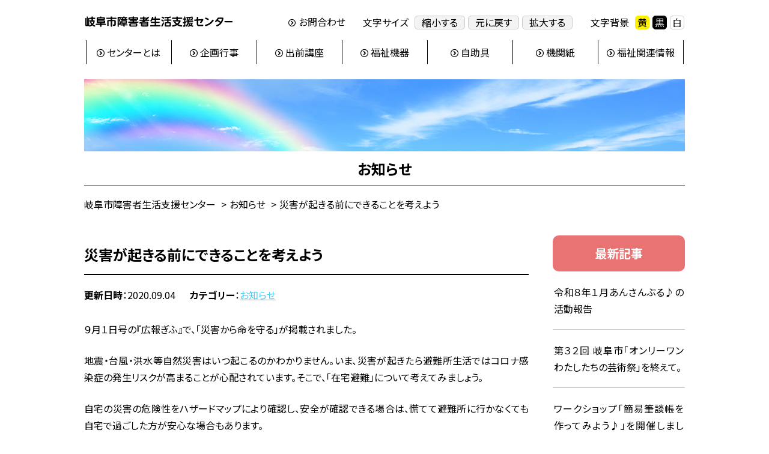

--- FILE ---
content_type: text/html; charset=UTF-8
request_url: https://www.gishousi.jp/news/3752.html
body_size: 17658
content:
<!DOCTYPE HTML>
<html lang="ja">
<head prefix="og: http://ogp.me/ns# fb: http://ogp.me/ns/fb# article: http://ogp.me/ns/article#">
<meta charset="utf-8">
<meta name="viewport" content="width=device-width, initial-scale=1.0, minimum-scale=1.0, maximum-scale=1.0, user-scalable=yes">
<!-- Google Tag Manager -->
<script>(function(w,d,s,l,i){w[l]=w[l]||[];w[l].push({'gtm.start':
new Date().getTime(),event:'gtm.js'});var f=d.getElementsByTagName(s)[0],
j=d.createElement(s),dl=l!='dataLayer'?'&l='+l:'';j.async=true;j.src=
'https://www.googletagmanager.com/gtm.js?id='+i+dl;f.parentNode.insertBefore(j,f);
})(window,document,'script','dataLayer','GTM-NTR5BG3');</script>
<!-- End Google Tag Manager -->
<link rel="preconnect" href="https://fonts.googleapis.com">
<link rel="preconnect" href="https://fonts.gstatic.com" crossorigin>
<link href="https://fonts.googleapis.com/css2?family=Noto+Sans+JP:wght@400;700&display=swap" rel="stylesheet">

<meta http-equiv="X-UA-Compatible" content="ie=edge">
<meta name="format-detection" content="telephone=no">

  
  


<!--<link rel="stylesheet" type="text/css" href="https://www.gishousi.jp/wp2/wp-content/themes/disability_support_2024/css/screen.css">-->
<link rel="stylesheet" type="text/css" href="https://www.gishousi.jp/wp2/wp-content/themes/disability_support_2024/css/html5reset.css">
<link rel="stylesheet" type="text/css" href="https://www.gishousi.jp/wp2/wp-content/themes/disability_support_2024/style.css">
<link id="bgcss" href="https://www.gishousi.jp/wp2/wp-content/themes/disability_support_2024/css/color/wb.css" rel="stylesheet" type="text/css" />
<script type="text/javascript">
//<!--
var bgcss1 = "https://www.gishousi.jp/wp2/wp-content/themes/disability_support_2024/css/color/yb.css";
var bgcss2 = "https://www.gishousi.jp/wp2/wp-content/themes/disability_support_2024/css/color/bw.css";
var bgcss3 = "https://www.gishousi.jp/wp2/wp-content/themes/disability_support_2024/css/color/wb.css";
// -->
</script>
<link rel="stylesheet" type="text/css" href="https://www.gishousi.jp/wp2/wp-content/themes/disability_support_2024/css/sidr/jquery.sidr.dark.css">
<link rel="stylesheet" type="text/css" href="https://www.gishousi.jp/wp2/wp-content/themes/disability_support_2024/css/sp.css">



<title>災害が起きる前にできることを考えよう - 岐阜市障害者生活支援センター</title>

		<!-- All in One SEO 4.5.8 - aioseo.com -->
		<meta name="description" content="９月１日号の『広報ぎふ』で、「災害から命を守る」が掲載されました。 地震・台風・洪水等自然災害はいつ起こるのか" />
		<meta name="robots" content="max-image-preview:large" />
		<link rel="canonical" href="https://www.gishousi.jp/news/3752.html" />
		<meta name="generator" content="All in One SEO (AIOSEO) 4.5.8" />
		<meta property="og:locale" content="ja_JP" />
		<meta property="og:site_name" content="岐阜市障害者生活支援センター - 生き生きと充実した生活を支援します" />
		<meta property="og:type" content="article" />
		<meta property="og:title" content="災害が起きる前にできることを考えよう - 岐阜市障害者生活支援センター" />
		<meta property="og:description" content="９月１日号の『広報ぎふ』で、「災害から命を守る」が掲載されました。 地震・台風・洪水等自然災害はいつ起こるのか" />
		<meta property="og:url" content="https://www.gishousi.jp/news/3752.html" />
		<meta property="article:published_time" content="2020-09-04T04:35:53+00:00" />
		<meta property="article:modified_time" content="2020-09-04T04:35:53+00:00" />
		<meta name="twitter:card" content="summary_large_image" />
		<meta name="twitter:title" content="災害が起きる前にできることを考えよう - 岐阜市障害者生活支援センター" />
		<meta name="twitter:description" content="９月１日号の『広報ぎふ』で、「災害から命を守る」が掲載されました。 地震・台風・洪水等自然災害はいつ起こるのか" />
		<script type="application/ld+json" class="aioseo-schema">
			{"@context":"https:\/\/schema.org","@graph":[{"@type":"BlogPosting","@id":"https:\/\/www.gishousi.jp\/news\/3752.html#blogposting","name":"\u707d\u5bb3\u304c\u8d77\u304d\u308b\u524d\u306b\u3067\u304d\u308b\u3053\u3068\u3092\u8003\u3048\u3088\u3046 - \u5c90\u961c\u5e02\u969c\u5bb3\u8005\u751f\u6d3b\u652f\u63f4\u30bb\u30f3\u30bf\u30fc","headline":"\u707d\u5bb3\u304c\u8d77\u304d\u308b\u524d\u306b\u3067\u304d\u308b\u3053\u3068\u3092\u8003\u3048\u3088\u3046","author":{"@id":"https:\/\/www.gishousi.jp\/author\/3\/#author"},"publisher":{"@id":"https:\/\/www.gishousi.jp\/#organization"},"image":{"@type":"ImageObject","url":"https:\/\/www.gishousi.jp\/wp2\/wp-content\/uploads\/2020\/07\/IMG_7437.jpg","@id":"https:\/\/www.gishousi.jp\/news\/3752.html\/#articleImage"},"datePublished":"2020-09-04T13:35:53+09:00","dateModified":"2020-09-04T13:35:53+09:00","inLanguage":"ja","mainEntityOfPage":{"@id":"https:\/\/www.gishousi.jp\/news\/3752.html#webpage"},"isPartOf":{"@id":"https:\/\/www.gishousi.jp\/news\/3752.html#webpage"},"articleSection":"\u304a\u77e5\u3089\u305b"},{"@type":"BreadcrumbList","@id":"https:\/\/www.gishousi.jp\/news\/3752.html#breadcrumblist","itemListElement":[{"@type":"ListItem","@id":"https:\/\/www.gishousi.jp\/#listItem","position":1,"name":"\u5bb6","item":"https:\/\/www.gishousi.jp\/","nextItem":"https:\/\/www.gishousi.jp\/category\/news\/#listItem"},{"@type":"ListItem","@id":"https:\/\/www.gishousi.jp\/category\/news\/#listItem","position":2,"name":"\u304a\u77e5\u3089\u305b","previousItem":"https:\/\/www.gishousi.jp\/#listItem"}]},{"@type":"Organization","@id":"https:\/\/www.gishousi.jp\/#organization","name":"\u5c90\u961c\u5e02\u969c\u5bb3\u8005\u751f\u6d3b\u652f\u63f4\u30bb\u30f3\u30bf\u30fc","url":"https:\/\/www.gishousi.jp\/","logo":{"@type":"ImageObject","url":"https:\/\/www.gishousi.jp\/wp2\/wp-content\/uploads\/2024\/03\/symbol_img.png","@id":"https:\/\/www.gishousi.jp\/news\/3752.html\/#organizationLogo","width":150,"height":150},"image":{"@id":"https:\/\/www.gishousi.jp\/#organizationLogo"}},{"@type":"Person","@id":"https:\/\/www.gishousi.jp\/author\/3\/#author","url":"https:\/\/www.gishousi.jp\/author\/3\/","name":"\u5c90\u961c\u5e02\u969c\u5bb3\u8005\u751f\u6d3b\u652f\u63f4\u30bb\u30f3\u30bf\u30fc"},{"@type":"WebPage","@id":"https:\/\/www.gishousi.jp\/news\/3752.html#webpage","url":"https:\/\/www.gishousi.jp\/news\/3752.html","name":"\u707d\u5bb3\u304c\u8d77\u304d\u308b\u524d\u306b\u3067\u304d\u308b\u3053\u3068\u3092\u8003\u3048\u3088\u3046 - \u5c90\u961c\u5e02\u969c\u5bb3\u8005\u751f\u6d3b\u652f\u63f4\u30bb\u30f3\u30bf\u30fc","description":"\uff19\u6708\uff11\u65e5\u53f7\u306e\u300e\u5e83\u5831\u304e\u3075\u300f\u3067\u3001\u300c\u707d\u5bb3\u304b\u3089\u547d\u3092\u5b88\u308b\u300d\u304c\u63b2\u8f09\u3055\u308c\u307e\u3057\u305f\u3002 \u5730\u9707\u30fb\u53f0\u98a8\u30fb\u6d2a\u6c34\u7b49\u81ea\u7136\u707d\u5bb3\u306f\u3044\u3064\u8d77\u3053\u308b\u306e\u304b","inLanguage":"ja","isPartOf":{"@id":"https:\/\/www.gishousi.jp\/#website"},"breadcrumb":{"@id":"https:\/\/www.gishousi.jp\/news\/3752.html#breadcrumblist"},"author":{"@id":"https:\/\/www.gishousi.jp\/author\/3\/#author"},"creator":{"@id":"https:\/\/www.gishousi.jp\/author\/3\/#author"},"datePublished":"2020-09-04T13:35:53+09:00","dateModified":"2020-09-04T13:35:53+09:00"},{"@type":"WebSite","@id":"https:\/\/www.gishousi.jp\/#website","url":"https:\/\/www.gishousi.jp\/","name":"\u5c90\u961c\u5e02\u969c\u5bb3\u8005\u751f\u6d3b\u652f\u63f4\u30bb\u30f3\u30bf\u30fc","alternateName":"\u5c90\u961c\u5e02\u969c\u5bb3\u8005\u751f\u6d3b\u652f\u63f4\u30bb\u30f3\u30bf\u30fc","description":"\u751f\u304d\u751f\u304d\u3068\u5145\u5b9f\u3057\u305f\u751f\u6d3b\u3092\u652f\u63f4\u3057\u307e\u3059","inLanguage":"ja","publisher":{"@id":"https:\/\/www.gishousi.jp\/#organization"}}]}
		</script>
		<!-- All in One SEO -->

<style id='wp-img-auto-sizes-contain-inline-css' type='text/css'>
img:is([sizes=auto i],[sizes^="auto," i]){contain-intrinsic-size:3000px 1500px}
/*# sourceURL=wp-img-auto-sizes-contain-inline-css */
</style>
<style id='wp-block-library-inline-css' type='text/css'>
:root{--wp-block-synced-color:#7a00df;--wp-block-synced-color--rgb:122,0,223;--wp-bound-block-color:var(--wp-block-synced-color);--wp-editor-canvas-background:#ddd;--wp-admin-theme-color:#007cba;--wp-admin-theme-color--rgb:0,124,186;--wp-admin-theme-color-darker-10:#006ba1;--wp-admin-theme-color-darker-10--rgb:0,107,160.5;--wp-admin-theme-color-darker-20:#005a87;--wp-admin-theme-color-darker-20--rgb:0,90,135;--wp-admin-border-width-focus:2px}@media (min-resolution:192dpi){:root{--wp-admin-border-width-focus:1.5px}}.wp-element-button{cursor:pointer}:root .has-very-light-gray-background-color{background-color:#eee}:root .has-very-dark-gray-background-color{background-color:#313131}:root .has-very-light-gray-color{color:#eee}:root .has-very-dark-gray-color{color:#313131}:root .has-vivid-green-cyan-to-vivid-cyan-blue-gradient-background{background:linear-gradient(135deg,#00d084,#0693e3)}:root .has-purple-crush-gradient-background{background:linear-gradient(135deg,#34e2e4,#4721fb 50%,#ab1dfe)}:root .has-hazy-dawn-gradient-background{background:linear-gradient(135deg,#faaca8,#dad0ec)}:root .has-subdued-olive-gradient-background{background:linear-gradient(135deg,#fafae1,#67a671)}:root .has-atomic-cream-gradient-background{background:linear-gradient(135deg,#fdd79a,#004a59)}:root .has-nightshade-gradient-background{background:linear-gradient(135deg,#330968,#31cdcf)}:root .has-midnight-gradient-background{background:linear-gradient(135deg,#020381,#2874fc)}:root{--wp--preset--font-size--normal:16px;--wp--preset--font-size--huge:42px}.has-regular-font-size{font-size:1em}.has-larger-font-size{font-size:2.625em}.has-normal-font-size{font-size:var(--wp--preset--font-size--normal)}.has-huge-font-size{font-size:var(--wp--preset--font-size--huge)}.has-text-align-center{text-align:center}.has-text-align-left{text-align:left}.has-text-align-right{text-align:right}.has-fit-text{white-space:nowrap!important}#end-resizable-editor-section{display:none}.aligncenter{clear:both}.items-justified-left{justify-content:flex-start}.items-justified-center{justify-content:center}.items-justified-right{justify-content:flex-end}.items-justified-space-between{justify-content:space-between}.screen-reader-text{border:0;clip-path:inset(50%);height:1px;margin:-1px;overflow:hidden;padding:0;position:absolute;width:1px;word-wrap:normal!important}.screen-reader-text:focus{background-color:#ddd;clip-path:none;color:#444;display:block;font-size:1em;height:auto;left:5px;line-height:normal;padding:15px 23px 14px;text-decoration:none;top:5px;width:auto;z-index:100000}html :where(.has-border-color){border-style:solid}html :where([style*=border-top-color]){border-top-style:solid}html :where([style*=border-right-color]){border-right-style:solid}html :where([style*=border-bottom-color]){border-bottom-style:solid}html :where([style*=border-left-color]){border-left-style:solid}html :where([style*=border-width]){border-style:solid}html :where([style*=border-top-width]){border-top-style:solid}html :where([style*=border-right-width]){border-right-style:solid}html :where([style*=border-bottom-width]){border-bottom-style:solid}html :where([style*=border-left-width]){border-left-style:solid}html :where(img[class*=wp-image-]){height:auto;max-width:100%}:where(figure){margin:0 0 1em}html :where(.is-position-sticky){--wp-admin--admin-bar--position-offset:var(--wp-admin--admin-bar--height,0px)}@media screen and (max-width:600px){html :where(.is-position-sticky){--wp-admin--admin-bar--position-offset:0px}}

/*# sourceURL=wp-block-library-inline-css */
</style><style id='global-styles-inline-css' type='text/css'>
:root{--wp--preset--aspect-ratio--square: 1;--wp--preset--aspect-ratio--4-3: 4/3;--wp--preset--aspect-ratio--3-4: 3/4;--wp--preset--aspect-ratio--3-2: 3/2;--wp--preset--aspect-ratio--2-3: 2/3;--wp--preset--aspect-ratio--16-9: 16/9;--wp--preset--aspect-ratio--9-16: 9/16;--wp--preset--color--black: #000000;--wp--preset--color--cyan-bluish-gray: #abb8c3;--wp--preset--color--white: #ffffff;--wp--preset--color--pale-pink: #f78da7;--wp--preset--color--vivid-red: #cf2e2e;--wp--preset--color--luminous-vivid-orange: #ff6900;--wp--preset--color--luminous-vivid-amber: #fcb900;--wp--preset--color--light-green-cyan: #7bdcb5;--wp--preset--color--vivid-green-cyan: #00d084;--wp--preset--color--pale-cyan-blue: #8ed1fc;--wp--preset--color--vivid-cyan-blue: #0693e3;--wp--preset--color--vivid-purple: #9b51e0;--wp--preset--gradient--vivid-cyan-blue-to-vivid-purple: linear-gradient(135deg,rgb(6,147,227) 0%,rgb(155,81,224) 100%);--wp--preset--gradient--light-green-cyan-to-vivid-green-cyan: linear-gradient(135deg,rgb(122,220,180) 0%,rgb(0,208,130) 100%);--wp--preset--gradient--luminous-vivid-amber-to-luminous-vivid-orange: linear-gradient(135deg,rgb(252,185,0) 0%,rgb(255,105,0) 100%);--wp--preset--gradient--luminous-vivid-orange-to-vivid-red: linear-gradient(135deg,rgb(255,105,0) 0%,rgb(207,46,46) 100%);--wp--preset--gradient--very-light-gray-to-cyan-bluish-gray: linear-gradient(135deg,rgb(238,238,238) 0%,rgb(169,184,195) 100%);--wp--preset--gradient--cool-to-warm-spectrum: linear-gradient(135deg,rgb(74,234,220) 0%,rgb(151,120,209) 20%,rgb(207,42,186) 40%,rgb(238,44,130) 60%,rgb(251,105,98) 80%,rgb(254,248,76) 100%);--wp--preset--gradient--blush-light-purple: linear-gradient(135deg,rgb(255,206,236) 0%,rgb(152,150,240) 100%);--wp--preset--gradient--blush-bordeaux: linear-gradient(135deg,rgb(254,205,165) 0%,rgb(254,45,45) 50%,rgb(107,0,62) 100%);--wp--preset--gradient--luminous-dusk: linear-gradient(135deg,rgb(255,203,112) 0%,rgb(199,81,192) 50%,rgb(65,88,208) 100%);--wp--preset--gradient--pale-ocean: linear-gradient(135deg,rgb(255,245,203) 0%,rgb(182,227,212) 50%,rgb(51,167,181) 100%);--wp--preset--gradient--electric-grass: linear-gradient(135deg,rgb(202,248,128) 0%,rgb(113,206,126) 100%);--wp--preset--gradient--midnight: linear-gradient(135deg,rgb(2,3,129) 0%,rgb(40,116,252) 100%);--wp--preset--font-size--small: 75%;--wp--preset--font-size--medium: 112.5%;--wp--preset--font-size--large: 125%;--wp--preset--font-size--x-large: 42px;--wp--preset--font-size--normal: 100%;--wp--preset--spacing--20: 0.44rem;--wp--preset--spacing--30: 0.67rem;--wp--preset--spacing--40: 1rem;--wp--preset--spacing--50: 1.5rem;--wp--preset--spacing--60: 2.25rem;--wp--preset--spacing--70: 3.38rem;--wp--preset--spacing--80: 5.06rem;--wp--preset--shadow--natural: 6px 6px 9px rgba(0, 0, 0, 0.2);--wp--preset--shadow--deep: 12px 12px 50px rgba(0, 0, 0, 0.4);--wp--preset--shadow--sharp: 6px 6px 0px rgba(0, 0, 0, 0.2);--wp--preset--shadow--outlined: 6px 6px 0px -3px rgb(255, 255, 255), 6px 6px rgb(0, 0, 0);--wp--preset--shadow--crisp: 6px 6px 0px rgb(0, 0, 0);}:root { --wp--style--global--content-size: 1000px;--wp--style--global--wide-size: 1000px; }:where(body) { margin: 0; }.wp-site-blocks > .alignleft { float: left; margin-right: 2em; }.wp-site-blocks > .alignright { float: right; margin-left: 2em; }.wp-site-blocks > .aligncenter { justify-content: center; margin-left: auto; margin-right: auto; }:where(.is-layout-flex){gap: 0.5em;}:where(.is-layout-grid){gap: 0.5em;}.is-layout-flow > .alignleft{float: left;margin-inline-start: 0;margin-inline-end: 2em;}.is-layout-flow > .alignright{float: right;margin-inline-start: 2em;margin-inline-end: 0;}.is-layout-flow > .aligncenter{margin-left: auto !important;margin-right: auto !important;}.is-layout-constrained > .alignleft{float: left;margin-inline-start: 0;margin-inline-end: 2em;}.is-layout-constrained > .alignright{float: right;margin-inline-start: 2em;margin-inline-end: 0;}.is-layout-constrained > .aligncenter{margin-left: auto !important;margin-right: auto !important;}.is-layout-constrained > :where(:not(.alignleft):not(.alignright):not(.alignfull)){max-width: var(--wp--style--global--content-size);margin-left: auto !important;margin-right: auto !important;}.is-layout-constrained > .alignwide{max-width: var(--wp--style--global--wide-size);}body .is-layout-flex{display: flex;}.is-layout-flex{flex-wrap: wrap;align-items: center;}.is-layout-flex > :is(*, div){margin: 0;}body .is-layout-grid{display: grid;}.is-layout-grid > :is(*, div){margin: 0;}body{padding-top: 0px;padding-right: 0px;padding-bottom: 0px;padding-left: 0px;}a:where(:not(.wp-element-button)){text-decoration: none;}:root :where(.wp-element-button, .wp-block-button__link){background-color: #32373c;border-width: 0;color: #fff;font-family: inherit;font-size: inherit;font-style: inherit;font-weight: inherit;letter-spacing: inherit;line-height: inherit;padding-top: calc(0.667em + 2px);padding-right: calc(1.333em + 2px);padding-bottom: calc(0.667em + 2px);padding-left: calc(1.333em + 2px);text-decoration: none;text-transform: inherit;}.has-black-color{color: var(--wp--preset--color--black) !important;}.has-cyan-bluish-gray-color{color: var(--wp--preset--color--cyan-bluish-gray) !important;}.has-white-color{color: var(--wp--preset--color--white) !important;}.has-pale-pink-color{color: var(--wp--preset--color--pale-pink) !important;}.has-vivid-red-color{color: var(--wp--preset--color--vivid-red) !important;}.has-luminous-vivid-orange-color{color: var(--wp--preset--color--luminous-vivid-orange) !important;}.has-luminous-vivid-amber-color{color: var(--wp--preset--color--luminous-vivid-amber) !important;}.has-light-green-cyan-color{color: var(--wp--preset--color--light-green-cyan) !important;}.has-vivid-green-cyan-color{color: var(--wp--preset--color--vivid-green-cyan) !important;}.has-pale-cyan-blue-color{color: var(--wp--preset--color--pale-cyan-blue) !important;}.has-vivid-cyan-blue-color{color: var(--wp--preset--color--vivid-cyan-blue) !important;}.has-vivid-purple-color{color: var(--wp--preset--color--vivid-purple) !important;}.has-black-background-color{background-color: var(--wp--preset--color--black) !important;}.has-cyan-bluish-gray-background-color{background-color: var(--wp--preset--color--cyan-bluish-gray) !important;}.has-white-background-color{background-color: var(--wp--preset--color--white) !important;}.has-pale-pink-background-color{background-color: var(--wp--preset--color--pale-pink) !important;}.has-vivid-red-background-color{background-color: var(--wp--preset--color--vivid-red) !important;}.has-luminous-vivid-orange-background-color{background-color: var(--wp--preset--color--luminous-vivid-orange) !important;}.has-luminous-vivid-amber-background-color{background-color: var(--wp--preset--color--luminous-vivid-amber) !important;}.has-light-green-cyan-background-color{background-color: var(--wp--preset--color--light-green-cyan) !important;}.has-vivid-green-cyan-background-color{background-color: var(--wp--preset--color--vivid-green-cyan) !important;}.has-pale-cyan-blue-background-color{background-color: var(--wp--preset--color--pale-cyan-blue) !important;}.has-vivid-cyan-blue-background-color{background-color: var(--wp--preset--color--vivid-cyan-blue) !important;}.has-vivid-purple-background-color{background-color: var(--wp--preset--color--vivid-purple) !important;}.has-black-border-color{border-color: var(--wp--preset--color--black) !important;}.has-cyan-bluish-gray-border-color{border-color: var(--wp--preset--color--cyan-bluish-gray) !important;}.has-white-border-color{border-color: var(--wp--preset--color--white) !important;}.has-pale-pink-border-color{border-color: var(--wp--preset--color--pale-pink) !important;}.has-vivid-red-border-color{border-color: var(--wp--preset--color--vivid-red) !important;}.has-luminous-vivid-orange-border-color{border-color: var(--wp--preset--color--luminous-vivid-orange) !important;}.has-luminous-vivid-amber-border-color{border-color: var(--wp--preset--color--luminous-vivid-amber) !important;}.has-light-green-cyan-border-color{border-color: var(--wp--preset--color--light-green-cyan) !important;}.has-vivid-green-cyan-border-color{border-color: var(--wp--preset--color--vivid-green-cyan) !important;}.has-pale-cyan-blue-border-color{border-color: var(--wp--preset--color--pale-cyan-blue) !important;}.has-vivid-cyan-blue-border-color{border-color: var(--wp--preset--color--vivid-cyan-blue) !important;}.has-vivid-purple-border-color{border-color: var(--wp--preset--color--vivid-purple) !important;}.has-vivid-cyan-blue-to-vivid-purple-gradient-background{background: var(--wp--preset--gradient--vivid-cyan-blue-to-vivid-purple) !important;}.has-light-green-cyan-to-vivid-green-cyan-gradient-background{background: var(--wp--preset--gradient--light-green-cyan-to-vivid-green-cyan) !important;}.has-luminous-vivid-amber-to-luminous-vivid-orange-gradient-background{background: var(--wp--preset--gradient--luminous-vivid-amber-to-luminous-vivid-orange) !important;}.has-luminous-vivid-orange-to-vivid-red-gradient-background{background: var(--wp--preset--gradient--luminous-vivid-orange-to-vivid-red) !important;}.has-very-light-gray-to-cyan-bluish-gray-gradient-background{background: var(--wp--preset--gradient--very-light-gray-to-cyan-bluish-gray) !important;}.has-cool-to-warm-spectrum-gradient-background{background: var(--wp--preset--gradient--cool-to-warm-spectrum) !important;}.has-blush-light-purple-gradient-background{background: var(--wp--preset--gradient--blush-light-purple) !important;}.has-blush-bordeaux-gradient-background{background: var(--wp--preset--gradient--blush-bordeaux) !important;}.has-luminous-dusk-gradient-background{background: var(--wp--preset--gradient--luminous-dusk) !important;}.has-pale-ocean-gradient-background{background: var(--wp--preset--gradient--pale-ocean) !important;}.has-electric-grass-gradient-background{background: var(--wp--preset--gradient--electric-grass) !important;}.has-midnight-gradient-background{background: var(--wp--preset--gradient--midnight) !important;}.has-small-font-size{font-size: var(--wp--preset--font-size--small) !important;}.has-medium-font-size{font-size: var(--wp--preset--font-size--medium) !important;}.has-large-font-size{font-size: var(--wp--preset--font-size--large) !important;}.has-x-large-font-size{font-size: var(--wp--preset--font-size--x-large) !important;}.has-normal-font-size{font-size: var(--wp--preset--font-size--normal) !important;}
/*# sourceURL=global-styles-inline-css */
</style>

<link rel='stylesheet' id='contact-form-7-css' href='https://www.gishousi.jp/wp2/wp-content/plugins/contact-form-7/includes/css/styles.css?ver=5.9.2' type='text/css' media='all' />
<link rel='stylesheet' id='wp-pagenavi-css' href='https://www.gishousi.jp/wp2/wp-content/plugins/wp-pagenavi/pagenavi-css.css?ver=2.70' type='text/css' media='all' />
<link rel='stylesheet' id='fancybox-css' href='https://www.gishousi.jp/wp2/wp-content/plugins/easy-fancybox/fancybox/1.5.4/jquery.fancybox.min.css?ver=6.9' type='text/css' media='screen' />
<script type="text/javascript" src="https://www.gishousi.jp/wp2/wp-includes/js/jquery/jquery.min.js?ver=3.7.1" id="jquery-core-js"></script>
<script type="text/javascript" src="https://www.gishousi.jp/wp2/wp-includes/js/jquery/jquery-migrate.min.js?ver=3.4.1" id="jquery-migrate-js"></script>
<link rel="icon" href="https://www.gishousi.jp/wp2/wp-content/uploads/2024/03/cropped-symbol_img-32x32.png" sizes="32x32" />
<link rel="icon" href="https://www.gishousi.jp/wp2/wp-content/uploads/2024/03/cropped-symbol_img-192x192.png" sizes="192x192" />
<link rel="apple-touch-icon" href="https://www.gishousi.jp/wp2/wp-content/uploads/2024/03/cropped-symbol_img-180x180.png" />
<meta name="msapplication-TileImage" content="https://www.gishousi.jp/wp2/wp-content/uploads/2024/03/cropped-symbol_img-270x270.png" />
<style id="wpforms-css-vars-root">
				:root {
					--wpforms-field-border-radius: 3px;
--wpforms-field-border-style: solid;
--wpforms-field-border-size: 1px;
--wpforms-field-background-color: #ffffff;
--wpforms-field-border-color: rgba( 0, 0, 0, 0.25 );
--wpforms-field-border-color-spare: rgba( 0, 0, 0, 0.25 );
--wpforms-field-text-color: rgba( 0, 0, 0, 0.7 );
--wpforms-field-menu-color: #ffffff;
--wpforms-label-color: rgba( 0, 0, 0, 0.85 );
--wpforms-label-sublabel-color: rgba( 0, 0, 0, 0.55 );
--wpforms-label-error-color: #d63637;
--wpforms-button-border-radius: 3px;
--wpforms-button-border-style: none;
--wpforms-button-border-size: 1px;
--wpforms-button-background-color: #066aab;
--wpforms-button-border-color: #066aab;
--wpforms-button-text-color: #ffffff;
--wpforms-page-break-color: #066aab;
--wpforms-background-image: none;
--wpforms-background-position: center center;
--wpforms-background-repeat: no-repeat;
--wpforms-background-size: cover;
--wpforms-background-width: 100px;
--wpforms-background-height: 100px;
--wpforms-background-color: rgba( 0, 0, 0, 0 );
--wpforms-background-url: none;
--wpforms-container-padding: 0px;
--wpforms-container-border-style: none;
--wpforms-container-border-width: 1px;
--wpforms-container-border-color: #000000;
--wpforms-container-border-radius: 3px;
--wpforms-field-size-input-height: 43px;
--wpforms-field-size-input-spacing: 15px;
--wpforms-field-size-font-size: 16px;
--wpforms-field-size-line-height: 19px;
--wpforms-field-size-padding-h: 14px;
--wpforms-field-size-checkbox-size: 16px;
--wpforms-field-size-sublabel-spacing: 5px;
--wpforms-field-size-icon-size: 1;
--wpforms-label-size-font-size: 16px;
--wpforms-label-size-line-height: 19px;
--wpforms-label-size-sublabel-font-size: 14px;
--wpforms-label-size-sublabel-line-height: 17px;
--wpforms-button-size-font-size: 17px;
--wpforms-button-size-height: 41px;
--wpforms-button-size-padding-h: 15px;
--wpforms-button-size-margin-top: 10px;
--wpforms-container-shadow-size-box-shadow: none;

				}
			</style></head>

<body id="news" class="wp-singular post-template-default single single-post postid-3752 single-format-standard wp-theme-disability_support_2024" >
<!-- Google Tag Manager (noscript) -->
<noscript><iframe src="https://www.googletagmanager.com/ns.html?id=GTM-NTR5BG3"
height="0" width="0" style="display:none;visibility:hidden"></iframe></noscript>
<!-- End Google Tag Manager (noscript) -->

  
  <header>
    <div id ="header">
      <div id="headerBox" class="clearfix">
        <div id="identity"><a href="https://www.gishousi.jp/" title="岐阜市障害者生活支援センタートップページへ">          <svg id="identity_svg" data-name="identity_svg_name" xmlns="http://www.w3.org/2000/svg" viewBox="0 0 244.76 17.25"><title>岐阜市障害者生活支援センター</title><path d="M8.08,8.87c-.4,0-1.1-.05-1.1-1,0-.76.22-1.17,1.1-1.17h2.38V4.62H7.83c-.42,0-1.15-.05-1.15-1.06s.4-1.19,1.15-1.19h2.63V1.53A.94.94,0,0,1,11.52.45c.83,0,1.22.25,1.22,1.08v.85h2.86a1,1,0,0,1,1.1,1.12c0,1.13-.81,1.13-1.1,1.13H12.75V6.68h1c1,0,2.05.13,2.05,1.66a9.16,9.16,0,0,1-2.63,5.47A11.8,11.8,0,0,0,15.55,15c.72.29,1.08.52,1.08,1.13a1.2,1.2,0,0,1-1.12,1.26,9.05,9.05,0,0,1-4-2.09,10.61,10.61,0,0,1-4.18,2.07A1.18,1.18,0,0,1,6.23,16c-.29.29-.63.41-1.64.41H2.14c-1.66,0-2-.36-2-2V3.83c0-.47.13-.9.85-.9s.85.25.85.9v10c0,.52.2.52.67.52V1.4a.82.82,0,0,1,.88-1,.82.82,0,0,1,.92,1V14.33c.47,0,.67,0,.67-.5v-10c0-.25,0-.9.77-.9.58,0,.86.22.86.9V14.44a5.7,5.7,0,0,1-.09,1.12c.13-.13.22-.22,1-.52A13.13,13.13,0,0,0,10,13.75,9.6,9.6,0,0,1,8,10c0-.59.54-.92,1.13-.92s.86.45,1.17,1.13a9.94,9.94,0,0,0,1.39,2.14,6.23,6.23,0,0,0,1.87-3.15c0-.34-.31-.34-.43-.34Z" transform="translate(-0.12 -0.34)"/><path d="M24.28,1.67a4.31,4.31,0,0,1,.4-.88A1.3,1.3,0,0,1,25.76.41c.25,0,1.19,0,1.19.65a1.36,1.36,0,0,1-.22.61H31c1.37,0,1.75.52,1.75,1.76v1c0,1.3-.41,1.78-1.76,1.78H21.31V7h10c1.24,0,1.82.34,1.82,1.8V9.9c0,1.4-.59,1.73-1.8,1.73H27v.92h6.32c.59,0,1.08.2,1.08,1s-.68,1-1.08,1H27v2c0,.86-.38,1.1-1.26,1.1s-1.06-.56-1.06-1.1v-2H18.48c-.45,0-1.1-.11-1.1-1a1,1,0,0,1,1.1-1h6.23v-.92H21c-1.33,0-1.94-.49-1.94-2v-6c0-1.42.58-1.94,1.94-1.94Zm-3,2.88h8.88a.32.32,0,0,0,.36-.36V3.87a.32.32,0,0,0-.36-.36H21.74a.38.38,0,0,0-.43.43Zm0,4.16v.68a.38.38,0,0,0,.43.43h8.75a.32.32,0,0,0,.36-.36V9.09a.33.33,0,0,0-.36-.38Z" transform="translate(-0.12 -0.34)"/><path d="M44.73,16.47c0,.38,0,1.08-1.08,1.08-.9,0-1.22-.29-1.22-1V8.28h-2.9a.59.59,0,0,0-.67.67v6.32c0,.36,0,1.08-1.15,1.08s-1.17-.56-1.17-1.08V8.39c0-1.76.81-2.23,2.25-2.23h3.64V4.52H36.16c-.32,0-1.06,0-1.06-1.06s.5-1.1,1.06-1.1H42.4v-1c0-.61.32-1,1.1-1s1.28.22,1.28,1v1h6.3a.91.91,0,0,1,1,1c0,.74-.23,1.13-1,1.13H44.73V6.15h3.76c1.44,0,2.23.47,2.23,2.23V14c0,2.09-1.19,2.11-2.77,2.11-1.33,0-2.11,0-2.11-1.3,0-1.06.67-1.06,1.22-1.06.14,0,.85,0,1,0,.34-.07.38-.34.38-.63V8.94a.59.59,0,0,0-.67-.67h-3Z" transform="translate(-0.12 -0.34)"/><path d="M57.12,1c1,0,2,0,2,1.42a7.55,7.55,0,0,1-.58,2.67c-.09.23-.63,1.67-.63,1.76s0,.14.14.31a8.45,8.45,0,0,1,1.24,4.34c0,.7-.16,2.68-2.09,2.68a1.71,1.71,0,0,1-1.31-.52v2.94c0,.58-.16,1-1.15,1s-1-.7-1-1V3c0-1.64.36-2,2-2ZM56.34,3a.38.38,0,0,0-.43.43v8.77c.14-.2.23-.23.54-.23s.81,0,.81-.59a10.77,10.77,0,0,0-.9-3.6c-.23-.49-.27-.54-.27-.79s1.08-3.15,1.08-3.69c0-.29-.25-.29-.41-.29Zm9.22,10.48h3.75a.82.82,0,0,1,1,.9.83.83,0,0,1-1,.92H65.56v1.15a.94.94,0,0,1-1,1.1c-.76,0-1.13-.27-1.13-1.1V15.34H59.53a.82.82,0,0,1-1-.9.82.82,0,0,1,1-.92h3.89v-.7H61.69c-1.67,0-2-.36-2-2V8.67c0-1.64.34-2,2-2h5.6c1.66,0,2,.36,2,2V10.8c0,1.64-.36,2-2,2H65.56ZM61.11,4.42a8.35,8.35,0,0,0-.32-1.15H60.2c-.31,0-1,0-1-.86a.81.81,0,0,1,1-.86h3.22V1.11c0-.61.54-.74,1.15-.74s1,.18,1,.72v.45h3.22c.5,0,.94.16.94.88s-.67.85-.94.85h-.67c-.14.52-.16.52-.36,1.15h1.57c.65,0,.94.29.94.9s-.61.83-.94.83H59.69c-.59,0-.92-.25-.92-.86s.45-.86.94-.86ZM67.33,9V8.62a.38.38,0,0,0-.43-.43H62.12a.38.38,0,0,0-.43.43V9Zm-5.64,1.39v.45a.39.39,0,0,0,.43.43h4.77a.39.39,0,0,0,.43-.43v-.45Zm1.13-7.15c.05.22.22.7.31,1.15H65.8c0-.16.14-.56.31-1.15Z" transform="translate(-0.12 -0.34)"/><path d="M81.09,4.5h4c.45,0,.68.32.68.79s-.23.83-.68.83h-4V6.8h4.38c.18,0,.7,0,.7.72s-.5.74-.7.74H81.09V9h6.45a.83.83,0,0,1,1,.92c0,.88-.61.92-1,.92H72.39a.82.82,0,0,1-1-.92c0-.88.59-.92,1-.92h6.46V8.26H74.44a.63.63,0,0,1-.7-.72c0-.74.52-.74.7-.74h4.41V6.12h-4c-.54,0-.68-.41-.68-.81s.23-.81.68-.81h4V4.1a.67.67,0,0,1,.41-.67H74.73c-.38,0-.52.2-.52.54v.79a1,1,0,0,1-1.1,1.1c-1,0-1.22-.41-1.22-1.1v-1c0-1.58.67-2.09,2.07-2.09h4.83V1.15c0-.72.65-.81,1.06-.81.81,0,1.31.14,1.31.81v.49H86c1.39,0,2.09.47,2.09,2.09v1A1,1,0,0,1,87,5.87c-1,0-1.22-.45-1.22-1.12V4a.47.47,0,0,0-.52-.54H80.67a.68.68,0,0,1,.41.67Zm5.42,10.62c0,1.6-.68,2.09-2.09,2.09h-9c-1.35,0-2.07-.45-2.07-2.09V13.68c0-1.66.74-2.09,2.07-2.09h9c1.39,0,2.09.47,2.09,2.09ZM84.18,13.9a.47.47,0,0,0-.52-.52H76.3c-.29,0-.54.11-.54.52v.9a.48.48,0,0,0,.54.54h7.36a.47.47,0,0,0,.52-.54Z" transform="translate(-0.12 -0.34)"/><path d="M105.63,5.7a1,1,0,1,1,0,2h-5.4a21.7,21.7,0,0,1-1.8,1.22h4.14c1.44,0,2.25.47,2.25,2.23v3.8c0,1.73-.77,2.23-2.25,2.23H95c-1.48,0-2.23-.52-2.23-2.23V11.79A5.65,5.65,0,0,1,91,12.4a1.24,1.24,0,0,1-1.12-1.3c0-.74.67-1,1.21-1.15a27.59,27.59,0,0,0,5.37-2.29H90.87a1,1,0,1,1,0-2h5.28V4.1h-4a1,1,0,0,1-1.1-1,1,1,0,0,1,1.1-1h4V1.42c0-.76.56-1,1.06-1s1.21.16,1.21,1v.72H101c1.06,0,1.17.68,1.08,1.22.27-.31.7-.77,1.55-1.87.38-.5.61-.79,1.1-.79a1.24,1.24,0,0,1,1.26,1.08c0,.92-2.27,3-3.28,3.92Zm-3,6.36v-.85a.48.48,0,0,0-.54-.54h-6.5a.49.49,0,0,0-.54.54v.85ZM95,13.79v.94a.49.49,0,0,0,.54.54h6.5a.48.48,0,0,0,.54-.54v-.94ZM99.44,5.7a18.17,18.17,0,0,0,1.89-1.64,1.08,1.08,0,0,1-.38,0H98.41V5.7Z" transform="translate(-0.12 -0.34)"/><path d="M115.42,3.81V1.51c0-.27,0-1,1.08-1s1.24.38,1.24,1v2.3h5.6a.91.91,0,0,1,1,1c0,.86-.38,1.12-1,1.12h-5.6V9.16h5a.9.9,0,0,1,1,1c0,.94-.54,1.06-1,1.06h-5v3.56H124a.91.91,0,0,1,1,1c0,.76-.27,1.12-1,1.12H109c-.31,0-1,0-1-1.06,0-.9.5-1.08,1-1.08h6.39V11.25h-5.11a.9.9,0,0,1-1-1c0-.74.29-1.1,1-1.1h5.11V5.94h-3.62a10.78,10.78,0,0,1-1.42,2.3,1,1,0,0,1-.85.47,1.33,1.33,0,0,1-1.31-1.17c0-.32,0-.34,1-1.78a18.46,18.46,0,0,0,1.46-3,13.9,13.9,0,0,1,.54-1.42A.9.9,0,0,1,112,.95c.22,0,1.28.05,1.28.92a9.79,9.79,0,0,1-.58,1.94Z" transform="translate(-0.12 -0.34)"/><path d="M128.86,5.94c1.87,1.19,1.87,1.44,1.87,1.75A1.3,1.3,0,0,1,129.58,9c-.25,0-.34-.09-1.22-.74-.41-.31-.88-.61-1.42-1a.87.87,0,0,1-.47-.81,1.14,1.14,0,0,1,.86-1.12C127.63,5.27,127.88,5.31,128.86,5.94Zm.63,9.18c-1.12,2-1.22,2.18-1.84,2.18a1.15,1.15,0,0,1-1.19-1.1c0-.38.18-.67.68-1.46A30,30,0,0,0,129,11.23c.31-.76.54-1,1-1a1,1,0,0,1,1.06,1A20.93,20.93,0,0,1,129.49,15.12Zm.27-13.72c1.48.92,1.57,1.06,1.57,1.53s-.38,1.26-1.08,1.26c-.32,0-.5-.11-1.51-.79-.22-.14-1.26-.79-1.44-.94A.75.75,0,0,1,127,1.8,1.21,1.21,0,0,1,128.14.61,6.74,6.74,0,0,1,129.76,1.4Zm8.66,4.11h3.85c.34,0,1.1,0,1.1,1s-.59,1-1.1,1h-3.85V9.86h1.93c1.41,0,2.09.5,2.09,2.09v3.17c0,1.55-.63,2.09-2.09,2.09h-6.08c-1.42,0-2.07-.5-2.07-2.09V12c0-1.58.67-2.09,2.07-2.09h1.87V7.52h-3.85a.94.94,0,0,1-1.08-1c0-.85.52-1,1.08-1h3.85V3.25c-1.1.07-2.18.11-3.26.11-.36,0-1.19,0-1.19-1.08a.89.89,0,0,1,1-1,47.64,47.64,0,0,0,6.19-.36c.43-.05,2.32-.38,2.72-.38a1,1,0,0,1,1,1.08c0,.76-.52.88-1,1-.68.14-2.29.38-3.21.45Zm1.75,6.93a.54.54,0,0,0-.61-.61h-4.48a.54.54,0,0,0-.61.61v2.18a.54.54,0,0,0,.61.61h4.48a.54.54,0,0,0,.61-.61Z" transform="translate(-0.12 -0.34)"/><path d="M146.67,8.69c-.36,0-1.1,0-1.1-1.08s.58-1.12,1.1-1.12h4.92V4.55h-6.25c-.31,0-1.12,0-1.12-1.12s.68-1.12,1.12-1.12h6.25v-1c0-.65.41-.92,1.06-.92s1.26.13,1.26.92v1h6.28a1,1,0,0,1,1.12,1.1c0,1-.65,1.13-1.12,1.13H153.9V6.5h2.68c1.71,0,2.05.72,2.05,1.53,0,2-2.54,4.5-3.69,5.46A24.22,24.22,0,0,0,160.22,15c.32.07,1,.18,1,1,0,.14,0,1.35-1.19,1.35A18.28,18.28,0,0,1,152.75,15a20.41,20.41,0,0,1-7.15,2.36c-1.19,0-1.22-1.22-1.22-1.33,0-.83.7-1,1.13-1a18.52,18.52,0,0,0,5.15-1.48c-.59-.5-2.77-2.47-2.77-3.35A1.21,1.21,0,0,1,149.15,9a1.08,1.08,0,0,1,.94.5,15,15,0,0,0,2.68,2.7c1.49-1.08,3-2.79,3-3.29,0-.25-.29-.25-.47-.25Z" transform="translate(-0.12 -0.34)"/><path d="M178.65,8.28c.29,0,.94,0,.94.83,0,.54-.14,1-.94,1h-6.1a6.14,6.14,0,0,1-.22.85h4.61c.58,0,1.66,0,1.66,1.15,0,.45,0,1.26-1.82,2.86a15.62,15.62,0,0,0,1.76.45c.61.13,1,.29,1,.9a1.08,1.08,0,0,1-1,1.15A9.82,9.82,0,0,1,175,16.16a9.58,9.58,0,0,1-3.83,1.28,1,1,0,0,1-.9-1c0-.56.27-.72.94-.86a14.18,14.18,0,0,0,2-.61c-.45-.4-1.19-1.1-1.19-1.53a.87.87,0,0,1,.86-.79c.27,0,.43.11.92.56a9,9,0,0,0,1.12.9c.14-.07,1.44-.86,1.44-1.31,0-.25-.22-.25-.32-.25h-4.32a14.69,14.69,0,0,1-2.56,4.23,1.35,1.35,0,0,1-1,.56,1.24,1.24,0,0,1-1.17-1.08,1.55,1.55,0,0,1,.52-1,11.12,11.12,0,0,0,2.83-5.11h-1.4a.84.84,0,0,1-.85-.41c0,.5-.11.7-1.57,1.22v4.47c0,1.89-.67,2-2.47,2a1.49,1.49,0,0,1-1-.18,1.29,1.29,0,0,1-.43-1c0-1,.58-1,1.15-1,.41,0,.61,0,.61-.5v-3a3.51,3.51,0,0,1-1,.22c-.72,0-1-.68-1-1.17a.94.94,0,0,1,.86-1l1.13-.29V5.78h-.86a.92.92,0,0,1-1.06-1c0-1,.63-1.08,1.06-1.08h.86V1.45c0-.31,0-1,1-1s1.06.56,1.06,1v2.2h.74c.81,0,.85.79.85,1.06,0,.49-.14,1.06-.85,1.06h-.74v2.9a2.63,2.63,0,0,1,.79-.22c.11,0,.5,0,.7.61,0-.52.29-.79.92-.79h1.69c0-.29,0-.5.05-.9h-1.46c-.43,0-1-.11-1-.88,0-.56.27-.88,1-.88h.34A9,9,0,0,1,169.14,4c0-.22.14-.61.74-.81-1.06,0-1.19,0-1.4-.11a1,1,0,0,1-.43-.9c0-.79.59-.86,1.06-.88,2.05-.07,4.39-.16,6.68-.45.38-.05,2.09-.32,2.32-.32a.89.89,0,0,1,.85,1,.82.82,0,0,1-.58.85,29.68,29.68,0,0,1-4.21.58c.2.09.34.18.61.86A3.34,3.34,0,0,1,175.12,5a.73.73,0,0,1-.27.61h1.08a17.1,17.1,0,0,0,1-2.05c.23-.61.38-1,1-1,.43,0,1.1.25,1.1.83a7.18,7.18,0,0,1-1,2.18c.47,0,1.1,0,1.1.86,0,.65-.32.9-.94.9h-5.37a8.13,8.13,0,0,1,0,.9Zm-5.24-2.67a1.22,1.22,0,0,1-.13-.23c0-.09-.22-.59-.25-.72-.23-.68-.29-.74-.29-1s.05-.45.49-.67l-2.14.14-.52,0c.29.07.43.23.65.74a4.63,4.63,0,0,1,.36,1.22.66.66,0,0,1-.16.45Z" transform="translate(-0.12 -0.34)"/><path d="M187.82,12.74c0,1.37.38,1.39,2.81,1.39,1.51,0,2.29,0,3-.05.25,0,1.33-.09,1.57-.09a1,1,0,0,1,1.12,1.13,1.23,1.23,0,0,1-1.33,1.26c-.83.05-2.4.09-3.94.09-3,0-5.55,0-5.55-3.37V7.56l-3.06.22c-.76.05-1.3-.23-1.3-1.21,0-.81.49-1.08,1.15-1.12l3.21-.18V2c0-.36,0-1.12,1.19-1.12.86,0,1.19.4,1.19,1.12V5.13l6.61-.4c.61,0,1.91-.11,1.91,1.19,0,.92-1.39,2.7-2.14,3.67s-1.37,1.76-2.07,1.76a1.18,1.18,0,0,1-1.22-1.06c0-.34.07-.43.79-1.26A7.91,7.91,0,0,0,193,7.2c0-.16,0-.14-.41-.13l-4.77.32Z" transform="translate(-0.12 -0.34)"/><path d="M213.61,6.89c0,.79-2.43,4.12-5.8,6.46a18.16,18.16,0,0,1-7.35,3.17,1.33,1.33,0,0,1-1.3-1.42c0-.86.43-1,1.55-1.24a17.91,17.91,0,0,0,10.07-6.93c.85-1.15.94-1.3,1.46-1.3A1.45,1.45,0,0,1,213.61,6.89ZM203,3.2c2.27,1,2.39,1.39,2.39,1.93a1.31,1.31,0,0,1-1.19,1.35,2.2,2.2,0,0,1-1-.38,23.39,23.39,0,0,0-2.92-1.4c-.65-.29-1.12-.49-1.12-1.13a1.27,1.27,0,0,1,1.24-1.28A11.82,11.82,0,0,1,203,3.2Z" transform="translate(-0.12 -0.34)"/><path d="M227.93,2.23c.4,0,1.91,0,1.91,1.6a16.34,16.34,0,0,1-4.77,9.58c-2.36,2.23-5.38,3.48-6.14,3.48a1.24,1.24,0,0,1-1.13-1.28c0-.67.61-.92,1.1-1.12A14.65,14.65,0,0,0,224.07,11a40.82,40.82,0,0,0-4.72-3c-.76.81-1.66,1.69-2.3,1.69a1.34,1.34,0,0,1-1.26-1.24c0-.49.36-.76.72-1.06a13.42,13.42,0,0,0,3-3.55c.83-1.37.94-1.57,2.59-1.57ZM222.6,4.52c-.54,0-.72.13-.85.25s-.85,1.21-1,1.44a37.68,37.68,0,0,1,4.75,2.86,11.18,11.18,0,0,0,1.66-4.14c0-.41-.45-.41-.72-.41Z" transform="translate(-0.12 -0.34)"/><path d="M243.83,7.88c.32,0,1.06,0,1.06,1.19s-.77,1.1-1.06,1.1H232.5c-.31,0-1.06,0-1.06-1.13s.72-1.15,1.06-1.15Z" transform="translate(-0.12 -0.34)"/></svg>
          </a>        </div>
        <div id="headerRightArea">
          <nav>
            <div id="helpNaviArea">
              <ul id="helpNavi">
                <li class="hn_contact"><a href="https://www.gishousi.jp/contact/" title="お問合わせページヘ">お問合わせ</a></li>
                <li class="hn_text">
                  <dl class="dl_hnText">
                    <dt>文字サイズ</dt>
                    <dd class="dd_smallText"><a href="javascript:void(0);" onclick="fsChange('s'); return false;" title="ページ内の文字の大きさを縮小します。">縮小する</a></dd>
                    <dd class="dd_normalText"><a href="javascript:void(0);" onclick="fsChange('d'); return false;" title="ページ内の文字の大きさを基準に戻します。">元に戻す</a></dd>
                    <dd class="dd_largeText"><a href="javascript:void(0);" onclick="fsChange('l'); return false;" title="ページ内の文字の大きさを拡大します。">拡大する</a></dd>
                  </dl>
                </li>
                <li class="hn_color">
                  <dl class="dl_hnColor">
                    <dt>文字背景</dt>
                    <dd class="dd_bgcss1"><a href="javascript:bgChange('bgcss','bgcss1');" id="bgcss1" title="ページの背景を黄色にします。">黄</a></dd>
                    <dd class="dd_bgcss2"><a href="javascript:bgChange('bgcss','bgcss2');" id="bgcss2" title="ページの背景を黒色にします。">黒</a></dd>
                    <dd class="dd_bgcss3"><a href="javascript:bgChange('bgcss','bgcss3');" id="bgcss3" title="ページの背景を白色にします。">白</a></dd>
                  </dl>
                </li>
              </ul>
            </div>
          </nav>
        </div>
      </div><div id="glovalNaviArea" class="menu-gloval-nav-container"><ul id="glovalnavi" class=""><li id="menu-item-6386" class="menu-item menu-item-type-post_type menu-item-object-page menu-item-6386"><a href="https://www.gishousi.jp/about/">センターとは</a></li>
<li id="menu-item-6387" class="menu-item menu-item-type-post_type menu-item-object-page menu-item-6387"><a href="https://www.gishousi.jp/festival/">企画行事</a></li>
<li id="menu-item-6447" class="menu-item menu-item-type-post_type menu-item-object-page menu-item-6447"><a href="https://www.gishousi.jp/delivery-lecture/">出前講座</a></li>
<li id="menu-item-6388" class="menu-item menu-item-type-post_type menu-item-object-page menu-item-6388"><a href="https://www.gishousi.jp/welfare-device/">福祉機器</a></li>
<li id="menu-item-6389" class="menu-item menu-item-type-post_type menu-item-object-page menu-item-6389"><a href="https://www.gishousi.jp/self-help-device/">自助具</a></li>
<li id="menu-item-6393" class="menu-item menu-item-type-post_type_archive menu-item-object-tabidachi menu-item-6393"><a href="https://www.gishousi.jp/tabidachi/">機関紙</a></li>
<li id="menu-item-6391" class="menu-item menu-item-type-post_type menu-item-object-page menu-item-6391"><a href="https://www.gishousi.jp/office/">福祉関連情報</a></li>
</ul></div>      </nav>
    </div>
  </header>
<article>
  <h1>お知らせ</h1>
  <div class="breadcrumb_out">
    <div id="breadcrumb" class="cf" itemscope itemtype="http://schema.org/BreadcrumbList">
      <span itemprop="itemListElement" itemscope itemtype="http://schema.org/ListItem"><a href="https://www.gishousi.jp/" itemprop="item"><span itemprop="name">岐阜市障害者生活支援センター</span></a><meta itemprop="position" content="1" /></span>
      <span itemprop="itemListElement" itemscope itemtype="http://schema.org/ListItem"><a href="https://www.gishousi.jp/news/" itemprop="item"><span itemprop="name">お知らせ</span></a><meta itemprop="position" content="2" /></span>
      <span itemprop="itemListElement" itemscope itemtype="http://schema.org/ListItem"><span itemprop="name">災害が起きる前にできることを考えよう</span><meta itemprop="position" content="3" /></span>
    </div>
  </div>
  <div id="contentsArea">
    <div id="mainColumn">
      <div id="mainColumnInner">
        <section>
          <h2>災害が起きる前にできることを考えよう</h2>
          <div class="dArchiveArea">
            <div class="dDate"><span>更新日時</span>：2020.09.04</div>
            <div class="dCategory"><span>カテゴリー</span>：<a href="https://www.gishousi.jp/category/news/" rel="category tag">お知らせ</a></div>
          </div>
          <div class="dNewsColumn">
          <!-- ▼WPここから▼ -->
<p>９月１日号の『広報ぎふ』で、「災害から命を守る」が掲載されました。</p>
<p>地震・台風・洪水等自然災害はいつ起こるのかわかりません。いま、災害が起きたら避難所生活ではコロナ感染症の発生リスクが高まることが心配されています。そこで、「在宅避難」について考えてみましょう。</p>
<p>自宅の災害の危険性をハザードマップにより確認し、安全が確認できる場合は、慌てて避難所に行かなくても自宅で過ごした方が安心な場合もあります。</p>
<p>「避難」は避難所へ避難することがすべてではありません。身の安全の確保が可能な場合は、避難所以外への避難について考えておく必要があります。例えば、安全な地域に住んでいる親戚宅や友人宅への避難です。事前にお願いしておくといいのではないでしょうか。</p>
<h5>在宅避難のポイント</h5>
<div id="main_wrap">
<div id="cont_wrap">
<div id="club_column_wrap" class="clearfix">
<div id="club_left_area">
<div class="club_column_cnt_pt00 mb clearfix">
<p class="pb20"><strong>はじめに冷蔵庫や冷凍庫の中のものから消費すること。停電などで庫内の食品が腐ってしまい、不衛生になります。食べて減らすことで、腐敗などのトラブルを防ぎます。そのため、最初の数日は非常食ではなく、日常食品を食べることになるため、非常食は5日分ほどの備えを目安にしてみましょう。水道については使えない可能性も大きいので、水（ペットボトルなどに入ったもの）を多めに備蓄しておくと安心です。</strong></p>
<p>＜準備しておくといいもの＞：例　パックご飯、レトルト食品（水を注ぐだけで食べれるものや、温めなくてもおいしく食べられる商品も市販されています）、魚肉系・果物缶詰、飲料水、ジュース、使い捨て食器（紙皿・紙コップ・割りばし）、ラップ等。</p>
<div id="main_wrap">
<div id="cont_wrap">
<div id="club_column_wrap" class="clearfix">
<div id="club_left_area">
<div class="club_column_cnt_pt00 mb clearfix">
<p class="pb20"><strong>大地震が発生すると、排水管が損傷して自宅の水が使えない、あるいは水を流すと漏れてしまい他の階に迷惑をかけるケースも想定されます。そのため、発災からしばらくの間は水を使わずに清潔さを保つ工夫が必要です。</strong></p>
<p>＜準備しておくといいもの＞：例　水のいらないシャンプー、液体歯磨き、ウエットティッシュ、キッチンペーパー、ゴミ袋、臭いの漏れない袋、消臭剤、災害用トイレ・トイレシート等。</p>
<div id="main_wrap">
<div id="cont_wrap">
<div id="club_column_wrap" class="clearfix">
<div id="club_left_area">
<div class="club_column_cnt_pt00 mb clearfix">
<p class="pb20"><strong>情報収集や家族との連絡を行えるよう、スマートフォンなどのモバイルツールがいつでも使えるようにしておくことが大切です。停電で充電切れにならないよう、備えが必要です。</strong></p>
<p>＜準備しておくとよいもの＞：例　ソーラー式充電器、ソーラー式ランタン、懐中電灯、簡易LED、ラジオ、電池式充電器、電池（各種）等。</p>
<p>※上記太文字は<a href="https://www.marubeni-sumai.com/club/column/130">https://www.marubeni-sumai.com/club/column/130</a>　を参考にしています。</p>
<p>&nbsp;</p>
</div>
</div>
<h5>ローリングストックを知っていますか？</h5>
<p>普段から少し多めに食材（レトルトや缶詰等）、飲料水を買っておき、使ったら使った分だけ新しく買い足していきながら、常に一定量の食料を家に備蓄しておくことです。この方法をローリングストックと呼びます。こうした備蓄方法は日用品（ティッシュやトイレットペーパー等）にも応用できます。</p>
<p><a href="https://www.maff.go.jp/j/zyukyu/foodstock/guidebook.html">https://www.maff.go.jp/j/zyukyu/foodstock/guidebook.html</a>　　※農林水産省「災害時に備えた食品ガイド」</p>
<p>&nbsp;</p>
<p>避難所に避難する時にも、在宅避難でも、災害用備蓄を平時より準備することが「自助」につながりますし、自分に必要な物を準備しておくことはとても大切なことです。</p>
</div>
</div>
</div>
</div>
</div>
</div>
</div>
</div>
</div>
</div>
</div>
</div>
</div>
<p><a href="https://www.gishousi.jp/wp2/wp-content/uploads/2020/07/7ae127c00df0715fe6e229fa6ea9a6ab.pdf">非常持ち出し品チェックリスト　PDF</a>　　<a href="http://www.dri.ne.jp">http://www.dri.ne.jp</a>　※人と未来防災センターのホームページより転載</p>
<p>非常用持ち出し品チェックリストを参考に、日常備蓄を心掛けてみてください。</p>
<p>&nbsp;</p>
<h5>下肢障害のあるセンター職員の「自分に必要な備品」を紹介します。</h5>
<p>&nbsp;</p>
<p><a href="https://www.gishousi.jp/wp2/wp-content/uploads/2020/07/IMG_7437.jpg"><img decoding="async" width="220" height="220" class="size-page_thumbnail wp-image-3629 aligncenter" src="https://www.gishousi.jp/wp2/wp-content/uploads/2020/07/IMG_7437-220x220.jpg" alt="日常備品" srcset="https://www.gishousi.jp/wp2/wp-content/uploads/2020/07/IMG_7437-220x220.jpg 220w, https://www.gishousi.jp/wp2/wp-content/uploads/2020/07/IMG_7437-200x200.jpg 200w, https://www.gishousi.jp/wp2/wp-content/uploads/2020/07/IMG_7437-300x300.jpg 300w, https://www.gishousi.jp/wp2/wp-content/uploads/2020/07/IMG_7437-440x440.jpg 440w, https://www.gishousi.jp/wp2/wp-content/uploads/2020/07/IMG_7437-150x150.jpg 150w" sizes="(max-width: 220px) 100vw, 220px" /></a></p>
<p>&nbsp;</p>
<p>靴（上靴・スリッパ）」「靴下」「救急セット」「常備薬」等です。</p>
<p>私（センター職員）は、歩行困難なので家の中では『足底板』を使用しています。『足底板』は１個しかないので、避難時に持ち出せなかった場合に素足で歩きまわる事、スリッパで歩行することが出来ないので「上靴」と「すっぽり足を覆うスリッパ」は私にとってはとても重要なものです。</p>
<p>下肢麻痺により、痛みを感じにくく「血」が出ているのを見てケガをしたことに気づくことが日常的に多々あります。そんな私にとって「救急セット」は必需品です。その中には、自分に合わせて処方された内服薬とぬり薬も入れてあります。　又、血行が悪いので「靴下」も必要物品です。</p>
<p>掲載写真一式は、非常用持ち出し袋とは別の袋に入れて置いてあります。いざという時は、「食料品」「飲料水」「生活用品」の入っている２キロ弱の非常用袋を持ち出せなくても「私に必要セット」だけは持ち出そうと思っています。</p>
<h5>センター職員の「共助」体験談</h5>
<p>私事ですが、コロナ禍で「滅菌ガーゼ（個装タイプ」が薬局等で売り切れで、購入困難になりました。そんな中、足裏に傷を作ってしまい「滅菌ガーゼ」がすごく必要になり困りました。買い置きはしてありましたが『治癒力の乏しい』私の足の傷はすぐには治りません。不覚にも傷を作ってしまったことだけでも気持ちは沈んでいるのに、必要なガーゼがないということに、とても不安になりました。</p>
<p>「非常用備品」の中のガーゼも含めて何日持つだろうかと、日々悶々としていました。ネットではとんでもない金額で販売されていることに驚愕し、薬局に通いガーゼが並んでいない棚を見つめる日々にも疲れました。</p>
<p>そこで、親兄弟はもちろん、近所に住む友人、学生時代からの友人に、ガーゼが購入できなくて困っていることや、薬局等で「滅菌ガーゼ（個装タイプ」を見かけたら連絡してほしいことを伝え、情報があれば教えてほしいとお願いしました。</p>
<p>友人から「気にしておくよ」「見かけたら買って届けるね」「うちにあるかも…探してみるね」等の嬉しい返事をもらいました。数日後「見つけたよ！！」と朗報が入りました。情報をくれた友人に、感謝の気持ちを伝えると「困った時はお互い様でしょ。遠慮しずに早く言えばよかったのに」とガーゼとともに素敵な笑顔も届けてくれました。</p>
<p>友達はみな、私が下肢障害者だということは知っています。でも、何に困っているのかは知りません。だって…困りごとを伝えていなかったから…。今回、困っていることを<strong>発信する大切さ</strong>を知り、助け合いの「共助」のありがたさを実感しました。</p>
<p>「<strong>自分の命は自分で守る」ということは障がいがあってもなくても皆一緒です。「高齢者用品」「赤ちゃん用品」「女性用品」など、自分や家族に必要な物を準備しておくのはとても大切なことです。そして、普段から地域での関係を作っておくこともすごく必要なことです。</strong></p>
<form id="Form1" action="/34950.htm" enctype="multipart/form-data" method="post">
<div id="pagetop" class="BodyDef">
<div id="BaseTable">
<div id="Middle">
<div id="ContentPane">
<div class="simple_title">
<div class="simple_title_box"><span class="Fix_simple_title_dtl">岐阜市のホームページに＜女性視点で考えた減災対策＞が掲載されており、「高齢者」や「子ども」や「女性」が準備しておくと良いものの例が載っています。ぜひ読んでみてください。</span></div>
<div></div>
<div class="simple_title_box"><span class="Fix_simple_title_dtl"><a href="https://www.city.gifu.lg.jp/34950.htm">https://www.city.gifu.lg.jp/34950.htm</a></span></div>
</div>
</div>
</div>
</div>
</div>
</form>
<p>&nbsp;</p>
<h5>「防災さんぽ」をしてみよう</h5>
<p>いざというときは慌てないように、自宅周辺にある避難所や避難場所までの. 避難経路などをしっかり確認しておくことが大切です</p>
<section>
<div class="inner">
<div class="article_wrapper">
<article class="article_content"><strong>① 自宅から避難場所まで移動ができるか。</strong></article>
<article class="article_content"><strong>② 準備した避難グッズを持っての移動ができるか。</strong></article>
<article><strong>③ 地震等で塀などが壊れていた場合、遠回りの経路や夜間経路でも移動できるか。</strong></article>
<article><strong>④ 避難所まで移動ができない場合、代わりとなる場所があるかどうか。</strong></article>
<article></article>
<article>上記４つを確認しながら「自宅周辺の危険箇所」「避難所までの道順」を家族みんなが共有しておきましょう。</article>
<article class="article_content"> </article>
</div>
</div>
</section>
<h3>ぜひ、この機会に備品の準備と「防災さんぽ」、家族で災害について話し合う時間を作ってみてください。</h3>
<p>&nbsp;</p>
<p><a href="https://www.gishousi.jp/wp2/wp-content/uploads/2020/07/bb88dc0d4bc67c9cc3a7bc3deeaf0641.gif"><img decoding="async" width="220" height="220" class="size-page_thumbnail wp-image-3631 aligncenter" src="https://www.gishousi.jp/wp2/wp-content/uploads/2020/07/bb88dc0d4bc67c9cc3a7bc3deeaf0641-220x220.gif" alt="防災イラスト" srcset="https://www.gishousi.jp/wp2/wp-content/uploads/2020/07/bb88dc0d4bc67c9cc3a7bc3deeaf0641-220x220.gif 220w, https://www.gishousi.jp/wp2/wp-content/uploads/2020/07/bb88dc0d4bc67c9cc3a7bc3deeaf0641-200x200.gif 200w, https://www.gishousi.jp/wp2/wp-content/uploads/2020/07/bb88dc0d4bc67c9cc3a7bc3deeaf0641-300x300.gif 300w, https://www.gishousi.jp/wp2/wp-content/uploads/2020/07/bb88dc0d4bc67c9cc3a7bc3deeaf0641-440x440.gif 440w, https://www.gishousi.jp/wp2/wp-content/uploads/2020/07/bb88dc0d4bc67c9cc3a7bc3deeaf0641-150x150.gif 150w, https://www.gishousi.jp/wp2/wp-content/uploads/2020/07/bb88dc0d4bc67c9cc3a7bc3deeaf0641-360x360.gif 360w" sizes="(max-width: 220px) 100vw, 220px" /></a></p>
          <!-- ▲WPここまで▲ -->
          </div>
        </section>
        <div id="formBannerArea"><a href="https://www.gishousi.jp/contact/" title="お問い合わせフォームページヘ"><img src="https://www.gishousi.jp/wp2/wp-content/themes/disability_support_2024/image/share/form_btn_01.png" alt="お気軽にご相談・お問い合わせください"></a></div>
      </div>
    </div>
    <div id="rightColumn">
      <div id="newPostArea">
        <h2>最新記事</h2>
        <ul class="ulNewPost">
          	<li><a href='https://www.gishousi.jp/news/8390.html'>令和８年１月あんさんぶる♪の活動報告</a></li>
	<li><a href='https://www.gishousi.jp/news/8373.html'>第３２回 岐阜市「オンリーワンわたしたちの芸術祭」を終えて。</a></li>
	<li><a href='https://www.gishousi.jp/news/8409.html'>ワークショップ「簡易筆談帳を作ってみよう♪」を開催しました。</a></li>
	<li><a href='https://www.gishousi.jp/news/8375.html'>「障がい者理解啓発イベント2025」に参加しました。</a></li>
	<li><a href='https://www.gishousi.jp/ensemble/8353.html'>第３２回　芸術祭　あんさんぶる♪　～動画あり～</a></li>
        </ul>
      </div>
      <div id="monthPostArea">
        <h2>月別アーカイブ</h2>
        <ul class="ulMonthPost">
          	<li><a href='https://www.gishousi.jp/date/2026/01/'>2026年1月</a></li>
	<li><a href='https://www.gishousi.jp/date/2025/12/'>2025年12月</a></li>
	<li><a href='https://www.gishousi.jp/date/2025/11/'>2025年11月</a></li>
	<li><a href='https://www.gishousi.jp/date/2025/10/'>2025年10月</a></li>
	<li><a href='https://www.gishousi.jp/date/2025/09/'>2025年9月</a></li>
	<li><a href='https://www.gishousi.jp/date/2025/08/'>2025年8月</a></li>
	<li><a href='https://www.gishousi.jp/date/2025/07/'>2025年7月</a></li>
        </ul>
      </div>    </div>
  </div>
</article>


   <footer>
    <div id="footerArea">
<nav class="menu-footer-nav-container"><ul id="footer-nav" class=""><li id="menu-item-6394" class="menu-item menu-item-type-post_type menu-item-object-page menu-item-6394"><a href="https://www.gishousi.jp/access/">アクセス</a></li>
</ul></nav>      <div id="footerAreaInner">
      <div id="footer_symbol"><img src="https://www.gishousi.jp/wp2/wp-content/themes/disability_support_2024/image/share/symbol_img.png" alt=""></div>
        <address>
          <div id="footerIdentity"><a href="https://www.gishousi.jp/">
          <svg id="footerIdentity_svg" data-name="footerIdentity_svg_name" xmlns="http://www.w3.org/2000/svg" viewBox="0 0 244.76 17.25"><title>岐阜市障害者生活支援センター</title><path d="M8.08,8.87c-.4,0-1.1-.05-1.1-1,0-.76.22-1.17,1.1-1.17h2.38V4.62H7.83c-.42,0-1.15-.05-1.15-1.06s.4-1.19,1.15-1.19h2.63V1.53A.94.94,0,0,1,11.52.45c.83,0,1.22.25,1.22,1.08v.85h2.86a1,1,0,0,1,1.1,1.12c0,1.13-.81,1.13-1.1,1.13H12.75V6.68h1c1,0,2.05.13,2.05,1.66a9.16,9.16,0,0,1-2.63,5.47A11.8,11.8,0,0,0,15.55,15c.72.29,1.08.52,1.08,1.13a1.2,1.2,0,0,1-1.12,1.26,9.05,9.05,0,0,1-4-2.09,10.61,10.61,0,0,1-4.18,2.07A1.18,1.18,0,0,1,6.23,16c-.29.29-.63.41-1.64.41H2.14c-1.66,0-2-.36-2-2V3.83c0-.47.13-.9.85-.9s.85.25.85.9v10c0,.52.2.52.67.52V1.4a.82.82,0,0,1,.88-1,.82.82,0,0,1,.92,1V14.33c.47,0,.67,0,.67-.5v-10c0-.25,0-.9.77-.9.58,0,.86.22.86.9V14.44a5.7,5.7,0,0,1-.09,1.12c.13-.13.22-.22,1-.52A13.13,13.13,0,0,0,10,13.75,9.6,9.6,0,0,1,8,10c0-.59.54-.92,1.13-.92s.86.45,1.17,1.13a9.94,9.94,0,0,0,1.39,2.14,6.23,6.23,0,0,0,1.87-3.15c0-.34-.31-.34-.43-.34Z" transform="translate(-0.12 -0.34)"/><path d="M24.28,1.67a4.31,4.31,0,0,1,.4-.88A1.3,1.3,0,0,1,25.76.41c.25,0,1.19,0,1.19.65a1.36,1.36,0,0,1-.22.61H31c1.37,0,1.75.52,1.75,1.76v1c0,1.3-.41,1.78-1.76,1.78H21.31V7h10c1.24,0,1.82.34,1.82,1.8V9.9c0,1.4-.59,1.73-1.8,1.73H27v.92h6.32c.59,0,1.08.2,1.08,1s-.68,1-1.08,1H27v2c0,.86-.38,1.1-1.26,1.1s-1.06-.56-1.06-1.1v-2H18.48c-.45,0-1.1-.11-1.1-1a1,1,0,0,1,1.1-1h6.23v-.92H21c-1.33,0-1.94-.49-1.94-2v-6c0-1.42.58-1.94,1.94-1.94Zm-3,2.88h8.88a.32.32,0,0,0,.36-.36V3.87a.32.32,0,0,0-.36-.36H21.74a.38.38,0,0,0-.43.43Zm0,4.16v.68a.38.38,0,0,0,.43.43h8.75a.32.32,0,0,0,.36-.36V9.09a.33.33,0,0,0-.36-.38Z" transform="translate(-0.12 -0.34)"/><path d="M44.73,16.47c0,.38,0,1.08-1.08,1.08-.9,0-1.22-.29-1.22-1V8.28h-2.9a.59.59,0,0,0-.67.67v6.32c0,.36,0,1.08-1.15,1.08s-1.17-.56-1.17-1.08V8.39c0-1.76.81-2.23,2.25-2.23h3.64V4.52H36.16c-.32,0-1.06,0-1.06-1.06s.5-1.1,1.06-1.1H42.4v-1c0-.61.32-1,1.1-1s1.28.22,1.28,1v1h6.3a.91.91,0,0,1,1,1c0,.74-.23,1.13-1,1.13H44.73V6.15h3.76c1.44,0,2.23.47,2.23,2.23V14c0,2.09-1.19,2.11-2.77,2.11-1.33,0-2.11,0-2.11-1.3,0-1.06.67-1.06,1.22-1.06.14,0,.85,0,1,0,.34-.07.38-.34.38-.63V8.94a.59.59,0,0,0-.67-.67h-3Z" transform="translate(-0.12 -0.34)"/><path d="M57.12,1c1,0,2,0,2,1.42a7.55,7.55,0,0,1-.58,2.67c-.09.23-.63,1.67-.63,1.76s0,.14.14.31a8.45,8.45,0,0,1,1.24,4.34c0,.7-.16,2.68-2.09,2.68a1.71,1.71,0,0,1-1.31-.52v2.94c0,.58-.16,1-1.15,1s-1-.7-1-1V3c0-1.64.36-2,2-2ZM56.34,3a.38.38,0,0,0-.43.43v8.77c.14-.2.23-.23.54-.23s.81,0,.81-.59a10.77,10.77,0,0,0-.9-3.6c-.23-.49-.27-.54-.27-.79s1.08-3.15,1.08-3.69c0-.29-.25-.29-.41-.29Zm9.22,10.48h3.75a.82.82,0,0,1,1,.9.83.83,0,0,1-1,.92H65.56v1.15a.94.94,0,0,1-1,1.1c-.76,0-1.13-.27-1.13-1.1V15.34H59.53a.82.82,0,0,1-1-.9.82.82,0,0,1,1-.92h3.89v-.7H61.69c-1.67,0-2-.36-2-2V8.67c0-1.64.34-2,2-2h5.6c1.66,0,2,.36,2,2V10.8c0,1.64-.36,2-2,2H65.56ZM61.11,4.42a8.35,8.35,0,0,0-.32-1.15H60.2c-.31,0-1,0-1-.86a.81.81,0,0,1,1-.86h3.22V1.11c0-.61.54-.74,1.15-.74s1,.18,1,.72v.45h3.22c.5,0,.94.16.94.88s-.67.85-.94.85h-.67c-.14.52-.16.52-.36,1.15h1.57c.65,0,.94.29.94.9s-.61.83-.94.83H59.69c-.59,0-.92-.25-.92-.86s.45-.86.94-.86ZM67.33,9V8.62a.38.38,0,0,0-.43-.43H62.12a.38.38,0,0,0-.43.43V9Zm-5.64,1.39v.45a.39.39,0,0,0,.43.43h4.77a.39.39,0,0,0,.43-.43v-.45Zm1.13-7.15c.05.22.22.7.31,1.15H65.8c0-.16.14-.56.31-1.15Z" transform="translate(-0.12 -0.34)"/><path d="M81.09,4.5h4c.45,0,.68.32.68.79s-.23.83-.68.83h-4V6.8h4.38c.18,0,.7,0,.7.72s-.5.74-.7.74H81.09V9h6.45a.83.83,0,0,1,1,.92c0,.88-.61.92-1,.92H72.39a.82.82,0,0,1-1-.92c0-.88.59-.92,1-.92h6.46V8.26H74.44a.63.63,0,0,1-.7-.72c0-.74.52-.74.7-.74h4.41V6.12h-4c-.54,0-.68-.41-.68-.81s.23-.81.68-.81h4V4.1a.67.67,0,0,1,.41-.67H74.73c-.38,0-.52.2-.52.54v.79a1,1,0,0,1-1.1,1.1c-1,0-1.22-.41-1.22-1.1v-1c0-1.58.67-2.09,2.07-2.09h4.83V1.15c0-.72.65-.81,1.06-.81.81,0,1.31.14,1.31.81v.49H86c1.39,0,2.09.47,2.09,2.09v1A1,1,0,0,1,87,5.87c-1,0-1.22-.45-1.22-1.12V4a.47.47,0,0,0-.52-.54H80.67a.68.68,0,0,1,.41.67Zm5.42,10.62c0,1.6-.68,2.09-2.09,2.09h-9c-1.35,0-2.07-.45-2.07-2.09V13.68c0-1.66.74-2.09,2.07-2.09h9c1.39,0,2.09.47,2.09,2.09ZM84.18,13.9a.47.47,0,0,0-.52-.52H76.3c-.29,0-.54.11-.54.52v.9a.48.48,0,0,0,.54.54h7.36a.47.47,0,0,0,.52-.54Z" transform="translate(-0.12 -0.34)"/><path d="M105.63,5.7a1,1,0,1,1,0,2h-5.4a21.7,21.7,0,0,1-1.8,1.22h4.14c1.44,0,2.25.47,2.25,2.23v3.8c0,1.73-.77,2.23-2.25,2.23H95c-1.48,0-2.23-.52-2.23-2.23V11.79A5.65,5.65,0,0,1,91,12.4a1.24,1.24,0,0,1-1.12-1.3c0-.74.67-1,1.21-1.15a27.59,27.59,0,0,0,5.37-2.29H90.87a1,1,0,1,1,0-2h5.28V4.1h-4a1,1,0,0,1-1.1-1,1,1,0,0,1,1.1-1h4V1.42c0-.76.56-1,1.06-1s1.21.16,1.21,1v.72H101c1.06,0,1.17.68,1.08,1.22.27-.31.7-.77,1.55-1.87.38-.5.61-.79,1.1-.79a1.24,1.24,0,0,1,1.26,1.08c0,.92-2.27,3-3.28,3.92Zm-3,6.36v-.85a.48.48,0,0,0-.54-.54h-6.5a.49.49,0,0,0-.54.54v.85ZM95,13.79v.94a.49.49,0,0,0,.54.54h6.5a.48.48,0,0,0,.54-.54v-.94ZM99.44,5.7a18.17,18.17,0,0,0,1.89-1.64,1.08,1.08,0,0,1-.38,0H98.41V5.7Z" transform="translate(-0.12 -0.34)"/><path d="M115.42,3.81V1.51c0-.27,0-1,1.08-1s1.24.38,1.24,1v2.3h5.6a.91.91,0,0,1,1,1c0,.86-.38,1.12-1,1.12h-5.6V9.16h5a.9.9,0,0,1,1,1c0,.94-.54,1.06-1,1.06h-5v3.56H124a.91.91,0,0,1,1,1c0,.76-.27,1.12-1,1.12H109c-.31,0-1,0-1-1.06,0-.9.5-1.08,1-1.08h6.39V11.25h-5.11a.9.9,0,0,1-1-1c0-.74.29-1.1,1-1.1h5.11V5.94h-3.62a10.78,10.78,0,0,1-1.42,2.3,1,1,0,0,1-.85.47,1.33,1.33,0,0,1-1.31-1.17c0-.32,0-.34,1-1.78a18.46,18.46,0,0,0,1.46-3,13.9,13.9,0,0,1,.54-1.42A.9.9,0,0,1,112,.95c.22,0,1.28.05,1.28.92a9.79,9.79,0,0,1-.58,1.94Z" transform="translate(-0.12 -0.34)"/><path d="M128.86,5.94c1.87,1.19,1.87,1.44,1.87,1.75A1.3,1.3,0,0,1,129.58,9c-.25,0-.34-.09-1.22-.74-.41-.31-.88-.61-1.42-1a.87.87,0,0,1-.47-.81,1.14,1.14,0,0,1,.86-1.12C127.63,5.27,127.88,5.31,128.86,5.94Zm.63,9.18c-1.12,2-1.22,2.18-1.84,2.18a1.15,1.15,0,0,1-1.19-1.1c0-.38.18-.67.68-1.46A30,30,0,0,0,129,11.23c.31-.76.54-1,1-1a1,1,0,0,1,1.06,1A20.93,20.93,0,0,1,129.49,15.12Zm.27-13.72c1.48.92,1.57,1.06,1.57,1.53s-.38,1.26-1.08,1.26c-.32,0-.5-.11-1.51-.79-.22-.14-1.26-.79-1.44-.94A.75.75,0,0,1,127,1.8,1.21,1.21,0,0,1,128.14.61,6.74,6.74,0,0,1,129.76,1.4Zm8.66,4.11h3.85c.34,0,1.1,0,1.1,1s-.59,1-1.1,1h-3.85V9.86h1.93c1.41,0,2.09.5,2.09,2.09v3.17c0,1.55-.63,2.09-2.09,2.09h-6.08c-1.42,0-2.07-.5-2.07-2.09V12c0-1.58.67-2.09,2.07-2.09h1.87V7.52h-3.85a.94.94,0,0,1-1.08-1c0-.85.52-1,1.08-1h3.85V3.25c-1.1.07-2.18.11-3.26.11-.36,0-1.19,0-1.19-1.08a.89.89,0,0,1,1-1,47.64,47.64,0,0,0,6.19-.36c.43-.05,2.32-.38,2.72-.38a1,1,0,0,1,1,1.08c0,.76-.52.88-1,1-.68.14-2.29.38-3.21.45Zm1.75,6.93a.54.54,0,0,0-.61-.61h-4.48a.54.54,0,0,0-.61.61v2.18a.54.54,0,0,0,.61.61h4.48a.54.54,0,0,0,.61-.61Z" transform="translate(-0.12 -0.34)"/><path d="M146.67,8.69c-.36,0-1.1,0-1.1-1.08s.58-1.12,1.1-1.12h4.92V4.55h-6.25c-.31,0-1.12,0-1.12-1.12s.68-1.12,1.12-1.12h6.25v-1c0-.65.41-.92,1.06-.92s1.26.13,1.26.92v1h6.28a1,1,0,0,1,1.12,1.1c0,1-.65,1.13-1.12,1.13H153.9V6.5h2.68c1.71,0,2.05.72,2.05,1.53,0,2-2.54,4.5-3.69,5.46A24.22,24.22,0,0,0,160.22,15c.32.07,1,.18,1,1,0,.14,0,1.35-1.19,1.35A18.28,18.28,0,0,1,152.75,15a20.41,20.41,0,0,1-7.15,2.36c-1.19,0-1.22-1.22-1.22-1.33,0-.83.7-1,1.13-1a18.52,18.52,0,0,0,5.15-1.48c-.59-.5-2.77-2.47-2.77-3.35A1.21,1.21,0,0,1,149.15,9a1.08,1.08,0,0,1,.94.5,15,15,0,0,0,2.68,2.7c1.49-1.08,3-2.79,3-3.29,0-.25-.29-.25-.47-.25Z" transform="translate(-0.12 -0.34)"/><path d="M178.65,8.28c.29,0,.94,0,.94.83,0,.54-.14,1-.94,1h-6.1a6.14,6.14,0,0,1-.22.85h4.61c.58,0,1.66,0,1.66,1.15,0,.45,0,1.26-1.82,2.86a15.62,15.62,0,0,0,1.76.45c.61.13,1,.29,1,.9a1.08,1.08,0,0,1-1,1.15A9.82,9.82,0,0,1,175,16.16a9.58,9.58,0,0,1-3.83,1.28,1,1,0,0,1-.9-1c0-.56.27-.72.94-.86a14.18,14.18,0,0,0,2-.61c-.45-.4-1.19-1.1-1.19-1.53a.87.87,0,0,1,.86-.79c.27,0,.43.11.92.56a9,9,0,0,0,1.12.9c.14-.07,1.44-.86,1.44-1.31,0-.25-.22-.25-.32-.25h-4.32a14.69,14.69,0,0,1-2.56,4.23,1.35,1.35,0,0,1-1,.56,1.24,1.24,0,0,1-1.17-1.08,1.55,1.55,0,0,1,.52-1,11.12,11.12,0,0,0,2.83-5.11h-1.4a.84.84,0,0,1-.85-.41c0,.5-.11.7-1.57,1.22v4.47c0,1.89-.67,2-2.47,2a1.49,1.49,0,0,1-1-.18,1.29,1.29,0,0,1-.43-1c0-1,.58-1,1.15-1,.41,0,.61,0,.61-.5v-3a3.51,3.51,0,0,1-1,.22c-.72,0-1-.68-1-1.17a.94.94,0,0,1,.86-1l1.13-.29V5.78h-.86a.92.92,0,0,1-1.06-1c0-1,.63-1.08,1.06-1.08h.86V1.45c0-.31,0-1,1-1s1.06.56,1.06,1v2.2h.74c.81,0,.85.79.85,1.06,0,.49-.14,1.06-.85,1.06h-.74v2.9a2.63,2.63,0,0,1,.79-.22c.11,0,.5,0,.7.61,0-.52.29-.79.92-.79h1.69c0-.29,0-.5.05-.9h-1.46c-.43,0-1-.11-1-.88,0-.56.27-.88,1-.88h.34A9,9,0,0,1,169.14,4c0-.22.14-.61.74-.81-1.06,0-1.19,0-1.4-.11a1,1,0,0,1-.43-.9c0-.79.59-.86,1.06-.88,2.05-.07,4.39-.16,6.68-.45.38-.05,2.09-.32,2.32-.32a.89.89,0,0,1,.85,1,.82.82,0,0,1-.58.85,29.68,29.68,0,0,1-4.21.58c.2.09.34.18.61.86A3.34,3.34,0,0,1,175.12,5a.73.73,0,0,1-.27.61h1.08a17.1,17.1,0,0,0,1-2.05c.23-.61.38-1,1-1,.43,0,1.1.25,1.1.83a7.18,7.18,0,0,1-1,2.18c.47,0,1.1,0,1.1.86,0,.65-.32.9-.94.9h-5.37a8.13,8.13,0,0,1,0,.9Zm-5.24-2.67a1.22,1.22,0,0,1-.13-.23c0-.09-.22-.59-.25-.72-.23-.68-.29-.74-.29-1s.05-.45.49-.67l-2.14.14-.52,0c.29.07.43.23.65.74a4.63,4.63,0,0,1,.36,1.22.66.66,0,0,1-.16.45Z" transform="translate(-0.12 -0.34)"/><path d="M187.82,12.74c0,1.37.38,1.39,2.81,1.39,1.51,0,2.29,0,3-.05.25,0,1.33-.09,1.57-.09a1,1,0,0,1,1.12,1.13,1.23,1.23,0,0,1-1.33,1.26c-.83.05-2.4.09-3.94.09-3,0-5.55,0-5.55-3.37V7.56l-3.06.22c-.76.05-1.3-.23-1.3-1.21,0-.81.49-1.08,1.15-1.12l3.21-.18V2c0-.36,0-1.12,1.19-1.12.86,0,1.19.4,1.19,1.12V5.13l6.61-.4c.61,0,1.91-.11,1.91,1.19,0,.92-1.39,2.7-2.14,3.67s-1.37,1.76-2.07,1.76a1.18,1.18,0,0,1-1.22-1.06c0-.34.07-.43.79-1.26A7.91,7.91,0,0,0,193,7.2c0-.16,0-.14-.41-.13l-4.77.32Z" transform="translate(-0.12 -0.34)"/><path d="M213.61,6.89c0,.79-2.43,4.12-5.8,6.46a18.16,18.16,0,0,1-7.35,3.17,1.33,1.33,0,0,1-1.3-1.42c0-.86.43-1,1.55-1.24a17.91,17.91,0,0,0,10.07-6.93c.85-1.15.94-1.3,1.46-1.3A1.45,1.45,0,0,1,213.61,6.89ZM203,3.2c2.27,1,2.39,1.39,2.39,1.93a1.31,1.31,0,0,1-1.19,1.35,2.2,2.2,0,0,1-1-.38,23.39,23.39,0,0,0-2.92-1.4c-.65-.29-1.12-.49-1.12-1.13a1.27,1.27,0,0,1,1.24-1.28A11.82,11.82,0,0,1,203,3.2Z" transform="translate(-0.12 -0.34)"/><path d="M227.93,2.23c.4,0,1.91,0,1.91,1.6a16.34,16.34,0,0,1-4.77,9.58c-2.36,2.23-5.38,3.48-6.14,3.48a1.24,1.24,0,0,1-1.13-1.28c0-.67.61-.92,1.1-1.12A14.65,14.65,0,0,0,224.07,11a40.82,40.82,0,0,0-4.72-3c-.76.81-1.66,1.69-2.3,1.69a1.34,1.34,0,0,1-1.26-1.24c0-.49.36-.76.72-1.06a13.42,13.42,0,0,0,3-3.55c.83-1.37.94-1.57,2.59-1.57ZM222.6,4.52c-.54,0-.72.13-.85.25s-.85,1.21-1,1.44a37.68,37.68,0,0,1,4.75,2.86,11.18,11.18,0,0,0,1.66-4.14c0-.41-.45-.41-.72-.41Z" transform="translate(-0.12 -0.34)"/><path d="M243.83,7.88c.32,0,1.06,0,1.06,1.19s-.77,1.1-1.06,1.1H232.5c-.31,0-1.06,0-1.06-1.13s.72-1.15,1.06-1.15Z" transform="translate(-0.12 -0.34)"/></svg>
          </a></div>
          <div class="footerAddress">
            〒500-8309 岐阜県岐阜市都通２丁目２番地 岐阜市民福祉活動センター内 １階<br>
            TEL:058-254-9204　FAX:058-254-9205<br>
            開所時間 :月曜日～金曜日　8時45分から17時30分(祝祭日・年末年始は除く)
          </div>
        </address>
        <div id="copyright">
          Copyright &copy; 岐阜市障害者生活支援センター. All Rights Reserved.
        </div>
      </div>
    </div>
  </footer>
<div id="mobile">
  <a class="sidr-menu-button" href=""><span class="first"></span><span class="second"></span><span class="third"></span></a>
</div>
<div id="sidr" class="menu-sp-nav-container"><ul id="menu-sp-nav" class=""><li class="sp_close"><a class="sidr-menu-button" href=""><span class="forth"></span><span class="fifth"></span>&nbsp;</a></li><li class="sp_home"><a href="https://www.gishousi.jp/" title="トップページヘ">トップ</a></li><li id="menu-item-6399" class="menu-item menu-item-type-post_type menu-item-object-page menu-item-6399"><a href="https://www.gishousi.jp/contact/">お問い合わせ</a></li>
<li id="menu-item-6404" class="menu-item menu-item-type-post_type menu-item-object-page menu-item-6404"><a href="https://www.gishousi.jp/about/">センターとは</a></li>
<li id="menu-item-6403" class="menu-item menu-item-type-post_type menu-item-object-page menu-item-6403"><a href="https://www.gishousi.jp/festival/">企画行事</a></li>
<li id="menu-item-6664" class="menu-item menu-item-type-post_type menu-item-object-page menu-item-6664"><a href="https://www.gishousi.jp/delivery-lecture/">出前講座</a></li>
<li id="menu-item-6402" class="menu-item menu-item-type-post_type menu-item-object-page menu-item-6402"><a href="https://www.gishousi.jp/welfare-device/">福祉機器</a></li>
<li id="menu-item-6396" class="menu-item menu-item-type-post_type menu-item-object-page menu-item-6396"><a href="https://www.gishousi.jp/self-help-device/">自助具</a></li>
<li id="menu-item-6405" class="menu-item menu-item-type-post_type_archive menu-item-object-tabidachi menu-item-6405"><a href="https://www.gishousi.jp/tabidachi/">たびだち</a></li>
<li id="menu-item-6398" class="menu-item menu-item-type-post_type menu-item-object-page menu-item-6398"><a href="https://www.gishousi.jp/office/">福祉関連情報</a></li>
<li id="menu-item-6400" class="menu-item menu-item-type-post_type menu-item-object-page menu-item-6400"><a href="https://www.gishousi.jp/access/">アクセス</a></li>
<li><a href="#" data-scroll>ページの先頭へ</a></li></ul></div>
<!--<script src="https://www.gishousi.jp/wp2/wp-content/themes/disability_support_2024/js/jquery-3.2.1.min.js"></script>
<script src="https://code.jquery.com/jquery-migrate-3.0.0.js"></script>

<script src="https://www.gishousi.jp/wp2/wp-content/themes/disability_support_2024/js/jquery-1.12.4.min.js"></script>-->
<script src="https://www.gishousi.jp/wp2/wp-content/themes/disability_support_2024/js/common.js"></script>
<script src="https://www.gishousi.jp/wp2/wp-content/themes/disability_support_2024/js/jquery.sidr.min.js"></script>
<script>
jQuery(function ($) {
  $(document).ready(function() {
    $('.sidr-menu-button').sidr({
      speed : 500,
      side : 'right'
    });
  });
});
</script>
<!-- table -->

<script>
jQuery(function ($) {
  $(function(){
    $("table").wrap('<div class="responsive-table"></div>');
  });
});
</script>


<script type="speculationrules">
{"prefetch":[{"source":"document","where":{"and":[{"href_matches":"/*"},{"not":{"href_matches":["/wp2/wp-*.php","/wp2/wp-admin/*","/wp2/wp-content/uploads/*","/wp2/wp-content/*","/wp2/wp-content/plugins/*","/wp2/wp-content/themes/disability_support_2024/*","/*\\?(.+)"]}},{"not":{"selector_matches":"a[rel~=\"nofollow\"]"}},{"not":{"selector_matches":".no-prefetch, .no-prefetch a"}}]},"eagerness":"conservative"}]}
</script>
<script type="text/javascript" src="https://www.gishousi.jp/wp2/wp-content/plugins/contact-form-7/includes/swv/js/index.js?ver=5.9.2" id="swv-js"></script>
<script type="text/javascript" id="contact-form-7-js-extra">
/* <![CDATA[ */
var wpcf7 = {"api":{"root":"https://www.gishousi.jp/wp-json/","namespace":"contact-form-7/v1"}};
//# sourceURL=contact-form-7-js-extra
/* ]]> */
</script>
<script type="text/javascript" src="https://www.gishousi.jp/wp2/wp-content/plugins/contact-form-7/includes/js/index.js?ver=5.9.2" id="contact-form-7-js"></script>
<script type="text/javascript" src="https://www.gishousi.jp/wp2/wp-content/plugins/easy-fancybox/fancybox/1.5.4/jquery.fancybox.min.js?ver=6.9" id="jquery-fancybox-js"></script>
<script type="text/javascript" id="jquery-fancybox-js-after">
/* <![CDATA[ */
var fb_timeout, fb_opts={'autoScale':true,'showCloseButton':true,'margin':20,'centerOnScroll':true,'enableEscapeButton':true,'overlayShow':true,'hideOnOverlayClick':true,'minViewportWidth':320,'minVpHeight':320 };
if(typeof easy_fancybox_handler==='undefined'){
var easy_fancybox_handler=function(){
jQuery([".nolightbox","a.wp-block-file__button","a.pin-it-button","a[href*='pinterest.com\/pin\/create']","a[href*='facebook.com\/share']","a[href*='twitter.com\/share']"].join(',')).addClass('nofancybox');
jQuery('a.fancybox-close').on('click',function(e){e.preventDefault();jQuery.fancybox.close()});
/* IMG */
var fb_IMG_select=jQuery('a[href*=".jpg" i]:not(.nofancybox,li.nofancybox>a),area[href*=".jpg" i]:not(.nofancybox),a[href*=".jpeg" i]:not(.nofancybox,li.nofancybox>a),area[href*=".jpeg" i]:not(.nofancybox),a[href*=".png" i]:not(.nofancybox,li.nofancybox>a),area[href*=".png" i]:not(.nofancybox),a[href*=".webp" i]:not(.nofancybox,li.nofancybox>a),area[href*=".webp" i]:not(.nofancybox)');
fb_IMG_select.addClass('fancybox image');
var fb_IMG_sections=jQuery('.gallery,.wp-block-gallery,.tiled-gallery,.wp-block-jetpack-tiled-gallery');
fb_IMG_sections.each(function(){jQuery(this).find(fb_IMG_select).attr('rel','gallery-'+fb_IMG_sections.index(this));});
jQuery('a.fancybox,area.fancybox,.fancybox>a').each(function(){jQuery(this).fancybox(jQuery.extend(true,{},fb_opts,{'transitionIn':'elastic','easingIn':'easeOutBack','transitionOut':'elastic','easingOut':'easeInBack','opacity':false,'hideOnContentClick':false,'titleShow':true,'titlePosition':'over','titleFromAlt':true,'showNavArrows':true,'enableKeyboardNav':true,'cyclic':false,'mouseWheel':'true'}))});
/* YouTube */
jQuery('a[href*="youtu.be/" i],area[href*="youtu.be/" i],a[href*="youtube.com/" i],area[href*="youtube.com/" i]').filter(function(){return this.href.match(/\/(?:youtu\.be|watch\?|embed\/)/);}).not('.nofancybox,li.nofancybox>a').addClass('fancybox-youtube');
jQuery('a.fancybox-youtube,area.fancybox-youtube,.fancybox-youtube>a').each(function(){jQuery(this).fancybox(jQuery.extend(true,{},fb_opts,{'type':'iframe','width':640,'height':360,'padding':0,'keepRatio':1,'aspectRatio':1,'titleShow':false,'titlePosition':'float','titleFromAlt':true,'onStart':function(a,i,o){var splitOn=a[i].href.indexOf("?");var urlParms=(splitOn>-1)?a[i].href.substring(splitOn):"";o.allowfullscreen=(urlParms.indexOf("fs=0")>-1)?false:true;o.href=a[i].href.replace(/https?:\/\/(?:www\.)?youtu(?:\.be\/([^\?]+)\??|be\.com\/watch\?(.*(?=v=))v=([^&]+))(.*)/gi,"https://www.youtube.com/embed/$1$3?$2$4&autoplay=1");}}))});
};};
var easy_fancybox_auto=function(){setTimeout(function(){jQuery('a#fancybox-auto,#fancybox-auto>a').first().trigger('click')},1000);};
jQuery(easy_fancybox_handler);jQuery(document).on('post-load',easy_fancybox_handler);
jQuery(easy_fancybox_auto);
//# sourceURL=jquery-fancybox-js-after
/* ]]> */
</script>
<script type="text/javascript" src="https://www.gishousi.jp/wp2/wp-content/plugins/easy-fancybox/vendor/jquery.easing.min.js?ver=1.4.1" id="jquery-easing-js"></script>
<script type="text/javascript" src="https://www.gishousi.jp/wp2/wp-content/plugins/easy-fancybox/vendor/jquery.mousewheel.min.js?ver=3.1.13" id="jquery-mousewheel-js"></script>
</body>
</html>

--- FILE ---
content_type: text/css
request_url: https://www.gishousi.jp/wp2/wp-content/themes/disability_support_2024/css/html5reset.css
body_size: 1378
content:
/* 
html5doctor.com Reset Stylesheet
v1.6.1
Last Updated: 2010-09-17
Author: Richard Clark - http://richclarkdesign.com 
Twitter: @rich_clark
*/


/* =============================================================================
   フォントの読み込み
   ========================================================================== */
/*@import url('https://fonts.googleapis.com/earlyaccess/notosansjapanese.css');*/

/*
	Noto Sans Japanese';
	Thin: 100
	Light: 200
	DemiLight: 300
	Regular: 400 normal
	Medium: 500
	Bold: 700 bold
	Black: 900
*/

html, body, div, span, object, iframe,
h1, h2, h3, h4, h5, h6, p, blockquote, pre,
abbr, address, cite, code,
del, dfn, em, img, ins, kbd, q, samp,
small, strong, sub, sup, var,
b, i,
dl, dt, dd, ol, ul, li,
fieldset, form, label, legend,
table, caption, tbody, tfoot, thead, tr, th, td,
article, aside, canvas, details, figcaption, figure, 
footer, header, hgroup, menu, nav, section, summary,
time, mark, audio, video {
	margin: 0;
	padding: 0;
	border: 0;
	outline: 0;
	font-size: 100%;
	vertical-align: baseline;
	background: transparent;
}
html{
	/*font: 10px/1.75 "游ゴシック", YuGothic, "ヒラギノ角ゴ Pro", "Hiragino Kaku Gothic Pro", "メイリオ", "Meiryo", sans-serif;*/ /* 基本文字設定 */
  font: 10px/1.5em 'Noto Sans Japanese', sans-serif;
	*font-size: small; /* Win IE7およびWin IE6標準準拠モード向け */
 	*font: x-small; /* Win IE 5-5.5､6(後方互換モード)向け */
	letter-spacing: 0.05em;
	font-feature-settings : "palt";
	margin: 0;
	padding: 0;
	overflow: visible;
	text-align: center;
	background-color: #fff;
	color: #000;
	font-weight: normal;
	text-justify: inter-ideograph;
}

body {
	-webkit-text-size-adjust: 100%;
}

article,aside,details,figcaption,figure,
footer,header,hgroup,menu,nav,section { 
	display: block;
}

nav ul {
	list-style: none;
}

blockquote, q {
	quotes: none;
}

blockquote:before, blockquote:after,
q:before, q:after {
	content: '';
	content: none;
}

a {
	margin: 0;
	padding: 0;
	font-size: 100%;
	vertical-align: baseline;
	background: transparent;
}

/* change colours to suit your needs */
ins {
	background-color: #ff9;
	color: #000;
	text-decoration: none;
}

/* change colours to suit your needs */
mark {
	background-color: #ff9;
	color: #000; 
	font-style: italic;
	font-weight: bold;
}

del {
	text-decoration: line-through;
}

abbr[title], dfn[title] {
	border-bottom: 1px dotted;
	cursor: help;
}

table {
	border-collapse: collapse;
	border-spacing: 0;
}

/* change border colour to suit your needs */
hr {
	display: block;
	height: 1px;
	border: 0;   
	border-top: 1px solid #cccccc;
	margin: 1em 0;
	padding: 0;
}

input, select {
	vertical-align: middle;
}
/*追記*/

ol, ul {
	list-style: none;
}
img {
	vertical-align: top;
	line-height: 100%;
}

embed,
iframe,
object{
	max-width: 100%;
}
/* ボタンと送信のリセット */
input[type="submit"],
input[type="button"] {
  border-radius: 0;
  -webkit-box-sizing: content-box;
  -webkit-appearance: button;
  appearance: button;
  border: none;
  box-sizing: border-box;
  cursor: pointer;
}
input[type="submit"]::-webkit-search-decoration,
input[type="button"]::-webkit-search-decoration {
  display: none;
}
input[type="submit"]::focus,
input[type="button"]::focus {
  outline-offset: -2px;
}
select {
  -webkit-appearance: none;
  -moz-appearance: none;
  appearance: none;
  border: none;
  outline: none;
  background: transparent;
}

--- FILE ---
content_type: text/css
request_url: https://www.gishousi.jp/wp2/wp-content/themes/disability_support_2024/style.css
body_size: 8968
content:
@charset "UTF-8";
/*!
Theme Name: disability_support_2024
Theme URI:
Author: 
Author URI: 
Description: 岐阜市障害者生活支援センター 2024年度以降
Version: 1.0
License: 
License URI:
Tags:

◆00：基本設定
◆10：レイアウト設定
 ◆11 ボディー 
 ◆12 ヘッダー 
 ◆13 グローバルナビ 
 ◆14 キービジュアル 
 ◆15 コンテンツ 
 ◆16 トピックパス 
 ◆17 メインコンテンツ 
 ◆18 サブコンテンツ 
 ◆19 フッター 
 ◆20 サイドバーメニュー 
◆40：各コンテンツ
◆70：WordPress専用
◆80：絶対表記
◆90：プリント用
*/
/* CSS Document */
html {
  font: 10px/1.625 "Noto Sans JP", "游ゴシック", YuGothic, "ヒラギノ角ゴ Pro", "Hiragino Kaku Gothic Pro", "メイリオ", "Meiryo", sans-serif;
  /* 基本文字設定 */
  *font-size: small;
  /* Win IE7およびWin IE6標準準拠モード向け */
  *font: x-small;
  /* Win IE 5-5.5､6(後方互換モード)向け */
  letter-spacing: 0;
  background-color: #FFF;
  color: #000;
  font-weight: 400; }

/*==============================================
◆00：基本設定
==============================================*/
/* web-font icon 読み込み */
@font-face {
  font-family: 'icomoon';
  font-weight: normal;
  font-style: normal;
  src: url("font/icomoon/fonts/icomoon.eot?tvokyj");
  src: url("font/icomoon/fonts/icomoon.eot?tvokyj#iefix") format("embedded-opentype"), url("font/icomoon/fonts/icomoon.ttf?tvokyj") format("truetype"), url("font/icomoon/fonts/icomoon.woff?tvokyj") format("woff"), url("font/icomoon/fonts/icomoon.svg?tvokyj#icomoon") format("svg"); }
[class^="icon-"], [class*=" icon-"] {
  font-family: 'icomoon';
  font-style: normal;
  font-weight: normal;
  font-variant: normal;
  speak: none;
  text-transform: none;
  line-height: 1;
  -webkit-font-smoothing: antialiased;
  -moz-osx-font-smoothing: grayscale; }

* {
  outline: none; }

/*リンク*/
a {
  outline: none;
  color: #000;
  text-decoration: none;
  transition: all 300ms ease-in-out; }
  a[href^="tel:"] {
    pointer-events: none; }
    @media screen and (max-width: 600px) {
      a[href^="tel:"] {
        pointer-events: auto; } }
  #mainColumnInner a {
    color: #46C9F2; }
  a:after {
    text-decoration: none; }
  a:hover, a:focus, #mainColumnInner a:hover, #mainColumnInner a:focus {
    color: #fa3838; }
    a:hover img, a:focus img, #mainColumnInner a:hover img, #mainColumnInner a:focus img {
      opacity: 0.8; }
  a img {
    background: url(image/share/transparent.png);
    transition: all 200ms ease-in-out; }
  #mainColumnInnert a {
    color: #46C9F2;
    text-decoration: underline; }
  a[target="_blank"]:after {
    font: 50%/100% 'icomoon';
    content: "\e039";
    vertical-align: middle;
    margin-left: 5px;
    margin-right: 5px;
    text-decoration: none !important;
    display: inline-block; }
  #topBannerArea a:after {
    content: none; }
  p a[target=_blank]:after, table a[target=_blank]:after {
    display: inline-block;
    font-family: 'icomoon';
    font-size: 10px;
    text-decoration: none;
    vertical-align: top;
    margin-left: 0.5em;
    content: "\e039";
    color: #000; }

/*--見出し--*/
h1 {
  font-size: 240%;
  font-weight: 700;
  line-height: 2.4;
  color: #000;
  text-align: center;
  margin: 0 auto;
  padding: 0;
  width: 1000px;
  border-bottom: 1px solid black; }
  @media screen and (max-width: 768px) {
    h1 {
      width: auto; } }
  #top h1 {
    font-size: 0;
    line-height: 0;
    width: auto;
    border-bottom: none; }

h2 {
  font-size: 150%;
  font-weight: 700;
  line-height: 1.5;
  text-align: justify;
  text-justify: inter-ideograph;
  margin: 0 0 25px;
  padding: 14px 0;
  border-bottom: 2px solid #000; }
  h2.has-text-align-left {
    text-align: justify;
    text-justify: inter-ideograph; }
  h2.has-text-align-center {
    text-align: center; }
  h2.has-text-align-right {
    text-align: right; }

h3 {
  font-size: 125%;
  font-weight: 700;
  line-height: 1.5;
  text-align: justify;
  text-justify: inter-ideograph;
  margin: 40px 0 25px;
  padding: 10px 20px;
  color: #000;
  border-left: 8px solid #ffcc6a;
  background-color: #fffcdb;
  background-image: url(image/share/transparent.png); }
  h3.has-text-align-left {
    text-align: justify;
    text-justify: inter-ideograph; }
  h3.has-text-align-center {
    text-align: center; }
  h3.has-text-align-right {
    text-align: right; }

h4 {
  font-size: 125%;
  font-weight: 700;
  line-height: 1.5;
  text-align: justify;
  text-justify: inter-ideograph;
  margin: 40px 0 15px;
  padding: 13px 0;
  border-top: 1px solid #000;
  border-bottom: 1px solid #000;
  background-image: url(image/share/transparent.png); }
  h4.has-text-align-left {
    text-align: justify;
    text-justify: inter-ideograph; }
  h4.has-text-align-center {
    text-align: center; }
  h4.has-text-align-right {
    text-align: right; }

h5 {
  font-size: 112.5%;
  font-weight: 700;
  line-height: 1.5;
  text-align: justify;
  text-justify: inter-ideograph;
  margin: 40px 0 25px;
  padding: 5px 0 5px 15px;
  border-left: 5px solid #e97373;
  background-image: url(image/share/transparent.png); }
  h5.has-text-align-left {
    text-align: justify;
    text-justify: inter-ideograph; }
  h5.has-text-align-center {
    text-align: center; }
  h5.has-text-align-right {
    text-align: right; }

h6 {
  font-size: 100%;
  font-weight: 700;
  text-align: justify;
  text-justify: inter-ideograph;
  margin: 40px 0 15px;
  padding: 0 0 5px;
  border-bottom: 1px dotted #000;
  background-image: url(image/share/transparent.png); }
  h6.has-text-align-left {
    text-align: justify;
    text-justify: inter-ideograph; }
  h6.has-text-align-center {
    text-align: center; }
  h6.has-text-align-right {
    text-align: right; }

/* セクション */
/*
section {
  margin: $section_m_top 0;
  @include mq('sm') {
    margin-top: $section_m_top_sp;
    margin-bottom: $section_m_top_sp;
  }
  &:first-child {
    margin-top: 0;
  }
  &:last-child {
    margin-bottom: 0;
  }
  & + & {
  }
  &::after {
    content: "";
    display: block;
    clear: both;
    visibility: hidden;
    line-height: 0;
  }
}
*/
/*--リスト--*/
ul, ol {
  list-style-type: none;
  text-align: justify;
  text-align: justify;
  text-justify: inter-ideograph;
  margin: 0 0 20px;
  padding: 0; }

ul li, ol li {
  line-height: 1.5em;
  margin: 0 0 0.5em;
  padding: 0; }

#mainColumn ul {
  list-style-type: disc; }
  #mainColumn ul > li {
    margin-left: 1.5em; }

ol {
  list-style-type: decimal;
  line-height: 1.5em; }
  #mainColumn ol {
    list-style-type: decimal; }
    #mainColumn ol > li {
      margin-left: 1.2em;
      list-style-type: inherit; }

dl {
  margin: 0 0 20px 0;
  padding: 0; }
  dl dt {
    font-size: 100%;
    font-weight: 700;
    margin: 0 0 4px;
    padding: 0; }
  dl dd {
    line-height: 1.75em;
    margin: 0 0 0.5em;
    padding: 0; }

#mainColumn ul ol,
#mainColumn ol ul,
#mainColumn ul ul,
#mainColumn ol ol {
  margin: 0.5em 0; }

/* --TABLE-- */
@media screen and (max-width: 768px) {
  .responsive-table {
    overflow-x: scroll;
    margin: 0 0 30px; } }

@media screen and (max-width: 768px) {
  .responsive-table::-webkit-scrollbar {
    height: 5px; } }

@media screen and (max-width: 768px) {
  .responsive-table::-webkit-scrollbar-track {
    border-radius: 5px;
    background: #eee; } }

@media screen and (max-width: 768px) {
  .responsive-table::-webkit-scrollbar-thumb {
    border-radius: 5px;
    background: #666; } }

table {
  width: 100%;
  font-size: 100%;
  margin: 0 0 30px;
  border: 1px solid #000; }
  table th, table td {
    border: 1px solid #000;
    padding: 10px 20px;
    text-align: justify;
    text-justify: inter-ideograph;
    vertical-align: top; }
  table th {
    font-weight: 700;
    background-color: #f3f3f3;
    white-space: nowrap; }
    table th.thCenter {
      text-align: center; }
  table td.tdCenter {
    text-align: center; }
  table dl:last-child,
  table ul:last-child,
  table p:last-child {
    margin-bottom: 0; }

/* --OTHER TAGS-- */
abbr, acronym {
  border-bottom: 1px dotted;
  cursor: help; }

blockquote {
  font-style: normal;
  font-weight: 500;
  text-align: justify;
  text-justify: inter-ideograph;
  padding: 25px;
  border: 1px solid #a8a8a8;
  border-radius: 15px;
  margin: 20px 0 30px;
  background: #eeeeee; }
  blockquote dl:last-child,
  blockquote ul:last-child,
  blockquote p:last-child {
    margin-bottom: 0; }

small {
  font-size: 85%;
  line-height: 125%;
  border-style: none;
  color: #999; }

em, span.em {
  font-family: 'Noto Sans Japanese', sans-serif;
  font-weight: bold;
  font-style: normal;
  color: #f30000;
  border-style: none; }

strong {
  font-family: 'Noto Sans Japanese', sans-serif;
  font-weight: bold;
  font-style: normal;
  border-style: none; }

p {
  line-height: 1.75em;
  margin-bottom: 1.5em;
  text-align: justify;
  text-justify: inter-ideograph;
  text-justify: inter-ideograph;
  background-image: url(image/share/transparent.png); }
  p:last-child {
    margin-bottom: 0; }

hr {
  margin-bottom: 100px;
  display: block; }

figure {
  margin: 0 auto 25px;
  padding: 0; }

figcaption {
  font-size: 11px;
  margin: 23px 0 0 0;
  padding: 0; }
  figcaption.txtLeft {
    text-align: left; }

.wp-block-image figcaption {
  margin: 10px 0 0;
  padding: 0; }
  @media screen and (max-width: 600px) {
    .wp-block-image figcaption {
      margin-top: 2.667vw; } }

address {
  font-style: normal; }

/* clearfix */
.clearfix:after {
  content: " ";
  display: block;
  clear: both;
  visibility: hidden;
  line-height: 0; }

.pc-none {
  display: none; }

.sp-none {
  display: block; }

@media screen and (max-width: 600px) {
  .pc-br {
    display: none; } }

.sp-br {
  display: none; }
  @media screen and (max-width: 600px) {
    .sp-br {
      display: inline-block; } }

.fw_bold {
  font-weight: 700; }

.ib {
  display: inline-block; }

@media screen and (max-width: 600px) {
  .sp-ib {
    display: inline-block; } }

.red {
  font-weight: bold;
  color: #e50012; }

.orange {
  font-weight: bold;
  color: #eb651a; }

.blue {
  font-weight: bold;
  color: #009fe8; }

.pink {
  color: #ec6983; }

/*==============================================
◆10：レイアウト設定
==============================================*/
/* ◆11 ボディー */
body {
  text-align: center; }

/* ◆12 ヘッダー */
header {
  margin: 0 auto; }

#header {
  padding: 26px 0 145px;
  margin: 0 auto;
  width: 1000px;
  background: url(image/share/bg_header.jpg) center bottom no-repeat; }
  @media screen and (max-width: 768px) {
    #header {
      width: auto; } }
  #top #header {
    padding-bottom: 0;
    margin-bottom: 70px;
    background: none; }
  #header #headerBox {
    margin: 0;
    padding: 0;
    display: flex;
    justify-content: space-between; }
    @media screen and (max-width: 768px) {
      #header #headerBox {
        display: block; } }
  #header #identity {
    flex: 0 0 245px;
    padding: 0;
    margin: 1px 0 0 2px; }
    @media screen and (max-width: 768px) {
      #header #identity {
        flex: none;
        margin: 0 auto 30px; } }
  #header #identity_svg {
    width: 245px;
    height: 18px; }
  #header #headerRightArea {
    flex: 0 0 750px;
    width: 750px;
    padding: 0;
    margin: 0;
    text-align: right; }
    @media screen and (max-width: 768px) {
      #header #headerRightArea {
        flex: none;
        width: auto;
        text-align: center; } }
  #header #helpNaviArea {
    width: 750px;
    margin: 0;
    padding: 0 0 18px; }
    @media screen and (max-width: 768px) {
      #header #helpNaviArea {
        width: auto; } }

#helpNavi {
  text-align: right;
  margin: 0;
  padding: 0;
  display: flex;
  justify-content: flex-end;
  align-items: center;
  align-content: center; }
  @media screen and (max-width: 768px) {
    #helpNavi {
      display: block;
      text-align: center; } }
  #helpNavi li {
    letter-spacing: normal;
    font-size: 160%;
    line-height: 137.5%;
    font-weight: 500;
    padding: 0;
    margin: 0; }
    @media screen and (max-width: 768px) {
      #helpNavi li {
        font-size: 16px;
        line-height: 1.375; } }
    #helpNavi li a {
      display: block; }
      #helpNavi li a:hover {
        color: #fa3838; }
  @media screen and (max-width: 768px) {
    #helpNavi .hn_contact {
      margin: 0 0 20px; } }
  #helpNavi .hn_contact a::before {
    display: inline-block;
    font-family: 'icomoon';
    content: "\e015";
    font-size: 75%;
    margin: 0 5px 0 0; }
  #helpNavi .hn_text {
    white-space: nowrap; }
  #helpNavi .dl_hnText {
    padding: 0;
    margin: 0;
    display: flex;
    justify-content: space-between;
    align-items: center;
    align-content: center; }
    @media screen and (max-width: 768px) {
      #helpNavi .dl_hnText {
        margin: 0 0 30px;
        flex-wrap: wrap;
        justify-content: center; } }
    #helpNavi .dl_hnText dt {
      letter-spacing: normal;
      padding: 0;
      margin: 0 0 0 29px;
      font-weight: 500;
      line-height: 137.5%; }
      @media screen and (max-width: 768px) {
        #helpNavi .dl_hnText dt {
          flex: 0 0 100%;
          margin: 0 auto 10px; } }
    #helpNavi .dl_hnText dd {
      letter-spacing: normal;
      padding: 0;
      margin: 0;
      line-height: 137.5%; }
      #helpNavi .dl_hnText dd a {
        padding: 0 11px;
        background: #f3f3f3;
        border: 1px solid #cccccc;
        border-radius: 5px; }
      #helpNavi .dl_hnText dd.dd_smallText {
        margin-left: 10px; }
        @media screen and (max-width: 768px) {
          #helpNavi .dl_hnText dd.dd_smallText {
            margin: 0 5px; } }
      #helpNavi .dl_hnText dd.dd_normalText {
        margin-left: 5px; }
        @media screen and (max-width: 768px) {
          #helpNavi .dl_hnText dd.dd_normalText {
            margin: 0 5px; } }
      #helpNavi .dl_hnText dd.dd_largeText {
        margin-left: 5px; }
        @media screen and (max-width: 768px) {
          #helpNavi .dl_hnText dd.dd_largeText {
            margin: 0 5px; } }
  #helpNavi .hn_color {
    white-space: nowrap; }
  #helpNavi .dl_hnColor {
    padding: 0;
    margin: 0;
    display: flex;
    justify-content: space-between;
    align-items: center;
    align-content: center; }
    @media screen and (max-width: 768px) {
      #helpNavi .dl_hnColor {
        justify-content: center; } }
    #helpNavi .dl_hnColor dt {
      letter-spacing: normal;
      padding: 0;
      margin: 0 0 0 30px;
      font-weight: 500;
      line-height: 137.5%; }
      @media screen and (max-width: 768px) {
        #helpNavi .dl_hnColor dt {
          margin: 0; } }
    #helpNavi .dl_hnColor dd {
      letter-spacing: normal;
      padding: 0;
      margin: 0;
      line-height: 137.5%; }
      #helpNavi .dl_hnColor dd a {
        padding: 0 3px;
        border-radius: 5px;
        border-style: solid;
        border-width: 1px; }
      #helpNavi .dl_hnColor dd.dd_bgcss1 {
        margin-left: 10px; }
        #helpNavi .dl_hnColor dd.dd_bgcss1 a {
          border-color: #fff100;
          background-color: #fff100; }
      #helpNavi .dl_hnColor dd.dd_bgcss2 {
        margin-left: 5px; }
        #helpNavi .dl_hnColor dd.dd_bgcss2 a {
          border-color: #000;
          background-color: #000;
          color: #FFF; }
      #helpNavi .dl_hnColor dd.dd_bgcss3 {
        margin-left: 5px; }
        #helpNavi .dl_hnColor dd.dd_bgcss3 a {
          border-color: #cccccc;
          background-color: #FFF; }

/* ◆13 グローバルナビ */
#glovalNaviArea {
  width: 1000px;
  margin: 0 auto;
  padding: 0; }
  @media screen and (max-width: 768px) {
    #glovalNaviArea {
      display: none; } }

#glovalnavi {
  text-align: center;
  margin: 0;
  padding: 0;
  display: flex;
  justify-content: center;
  align-items: center;
  align-content: center; }
  #glovalnavi li {
    letter-spacing: normal;
    font-size: 16px;
    line-height: 2.5;
    font-weight: 500;
    width: 142px;
    margin: 0;
    padding: 0; }
    #glovalnavi li:last-child {
      width: 143px; }
      #glovalnavi li:last-child a {
        border-right: 1px solid #000; }
    #glovalnavi li a {
      display: block;
      border-left: 1px solid #000; }
      #glovalnavi li a::before {
        display: inline-block;
        font-family: 'icomoon';
        content: "\e015";
        font-size: 81.25%;
        margin: 0 4px 0 0; }

/* ◆14 キービジュアル */
/* ◆15 コンテンツ */
#contentsArea {
  padding: 0;
  text-align: center;
  width: 1000px;
  margin: 0 auto; }
  @media screen and (max-width: 768px) {
    #contentsArea {
      width: auto; } }
  #news #contentsArea {
    display: flex;
    justify-content: space-between; }
    @media screen and (max-width: 768px) {
      #news #contentsArea {
        display: block; } }

/* ◆16 トピックパス */
.breadcrumb_out {
  width: 1000px;
  margin: 0 auto; }
  @media screen and (max-width: 768px) {
    .breadcrumb_out {
      width: auto;
      margin: 0 auto;
      padding: 0 10px; } }

#breadcrumb {
  margin: 0;
  padding: 18px 0 40px;
  text-align: left;
  line-height: 150%;
  font-size: 160%; }
  #breadcrumb span::before {
    content: ">";
    margin: 0 5px; }
  #breadcrumb span:first-child::before {
    content: "";
    margin: 0; }
  #breadcrumb span span::before {
    content: "";
    margin: 0; }
  #breadcrumb a {
    display: inline-block;
    color: #000; }
    #breadcrumb a:hover {
      color: #fa3838; }

/* ◆17 メインコンテンツ */
#mainColumn {
  width: 100%;
  font-size: 160%;
  text-align: justify;
  text-justify: inter-ideograph; }
  @media screen and (max-width: 768px) {
    #mainColumn {
      width: auto;
      padding: 0 10px; } }
  #mainColumn a {
    text-decoration: underline; }
  #news #mainColumn {
    flex: 0 0 740px;
    width: 740px; }
    @media screen and (max-width: 768px) {
      #news #mainColumn {
        flex: none;
        width: auto;
        margin: 0 auto 60px;
        padding: 0 10px; } }

/* ◆18 サブコンテンツ */
#rightColumn {
  flex: 0 0 220px;
  width: 220px;
  padding: 0; }
  @media screen and (max-width: 768px) {
    #rightColumn {
      flex: none;
      width: auto;
      padding: 0 10px; } }

/* 最新5件 */
/* 月間アーカイブ */
#newPostArea,
#monthPostArea {
  margin: 0; }
  #newPostArea h2,
  #monthPostArea h2 {
    font-size: 200%;
    font-weight: 700;
    line-height: 300%;
    color: #FFF;
    text-align: center;
    background: #e97373;
    border: none;
    border-radius: 10px;
    padding: 0;
    margin: 0; }
  #newPostArea .ulNewPost,
  #newPostArea .ulMonthPost,
  #monthPostArea .ulNewPost,
  #monthPostArea .ulMonthPost {
    border-bottom: 2px solid #e97373;
    margin: 0;
    padding: 0; }
    #newPostArea .ulNewPost li,
    #newPostArea .ulMonthPost li,
    #monthPostArea .ulNewPost li,
    #monthPostArea .ulMonthPost li {
      font-size: 160%;
      line-height: 175%;
      text-align: justify;
      border-bottom: 1px solid #c5c5c5;
      margin: 0;
      padding: 0; }
      #newPostArea .ulNewPost li:last-child,
      #newPostArea .ulMonthPost li:last-child,
      #monthPostArea .ulNewPost li:last-child,
      #monthPostArea .ulMonthPost li:last-child {
        border-bottom: none; }
      #newPostArea .ulNewPost li a,
      #newPostArea .ulMonthPost li a,
      #monthPostArea .ulNewPost li a,
      #monthPostArea .ulMonthPost li a {
        display: block;
        padding: 20px 2px; }
        #newPostArea .ulNewPost li a:hover,
        #newPostArea .ulMonthPost li a:hover,
        #monthPostArea .ulNewPost li a:hover,
        #monthPostArea .ulMonthPost li a:hover {
          background: rgba(240, 240, 240, 0.8);
          opacity: 1; }

#monthPostArea {
  margin: 50px 0 0; }

/* ◆19 フッター */
#footerArea {
  margin: 100px auto 0;
  padding: 40px 0;
  border-top: 1px solid #aaaaaa;
  text-align: left; }
  @media screen and (max-width: 768px) {
    #footerArea {
      margin: 50px auto 0;
      padding: 10px 0 20px; } }

#footerAreaInner {
  width: 1000px;
  margin: 0 auto;
  padding: 0; }
  @media screen and (max-width: 768px) {
    #footerAreaInner {
      width: auto;
      padding: 0 20px; } }

#footerIdentity {
  font-size: 0;
  line-height: 0;
  margin: 0 0 15px; }
  @media screen and (max-width: 768px) {
    #footerIdentity {
      margin: 0 auto 15px; } }

#footerIdentity_svg {
  width: 245px;
  height: 18px; }

.footerAddress {
  width: 1000px;
  font-size: 160%;
  line-height: 1.625;
  margin: 0 auto 25px;
  padding: 0; }
  @media screen and (max-width: 768px) {
    .footerAddress {
      width: auto; } }

#copyright {
  font-size: 160%;
  line-height: 100%;
  margin: 0;
  padding: 0; }

#footer_symbol {
  float: left;
  margin: 0 30px 0 0; }
  @media screen and (max-width: 768px) {
    #footer_symbol {
      float: none;
      margin: 0 0 20px;
      text-align: center; } }
  @media screen and (max-width: 768px) {
    #footer_symbol img {
      width: 150px;
      height: auto; } }

#footer-nav {
  text-align: center;
  margin: 0 0 50px;
  padding: 0;
  display: flex;
  flex-wrap: wrap;
  justify-content: center;
  gap: 1px; }
  @media screen and (max-width: 768px) {
    #footer-nav {
      display: none; } }
  #footer-nav li {
    font-size: 1.6em;
    line-height: 1;
    letter-spacing: normal;
    margin: 0;
    padding: 0; }
    #footer-nav li a {
      text-decoration: none;
      color: #FFF;
      line-height: 1;
      height: 45px;
      display: flex;
      justify-content: flex-start;
      align-items: center;
      align-content: center;
      background-color: #1671BF;
      padding: 0 20px; }
      #footer-nav li a:hover {
        opacity: 0.8; }
      #footer-nav li a::after {
        display: inline-block;
        font-family: 'icomoon';
        content: "\e007";
        font-size: 62.5%;
        margin: 0 0 0 10px;
        padding: 3px;
        color: #1671BF;
        background-color: #FFF;
        border-radius: 50%; }

/* ◆20 サイドバーメニュー */
#mobile {
  display: none;
  z-index: 2000; }
  @media screen and (max-width: 768px) {
    #mobile {
      display: block;
      position: fixed;
      height: 35px;
      width: 40px;
      top: 0;
      right: 0; } }
  @media screen and (max-width: 768px) {
    #mobile a.sidr-menu-button {
      height: 35px;
      width: 40px;
      position: relative;
      display: inline-block;
      transition: all .4s;
      box-sizing: border-box;
      background: #ffffff; } }

#sidr {
  display: none; }
  @media screen and (max-width: 768px) {
    #sidr {
      display: block; } }

@media screen and (max-width: 768px) {
  #mobile .first,
  #mobile .second,
  #mobile .third,
  #sidr .forth,
  #sidr .fifth {
    display: inline-block;
    transition: all .4s;
    box-sizing: border-box;
    width: 30px;
    position: absolute;
    left: 5px;
    height: 4px;
    background-color: #000000;
    border-radius: 4px; }

  #mobile .first {
    top: 5px; }

  #mobile .second {
    top: 15px; }

  #mobile .third {
    top: 25px; }

  #sidr a.sidr-menu-button {
    position: relative; }

  #sidr .forth,
  #sidr .fifth {
    background-color: #ffffff;
    right: 0;
    left: auto; }

  #sidr .forth {
    top: 50%;
    transform: rotate(45deg); }

  #sidr .fifth {
    top: 50%;
    transform: rotate(-45deg); }

  #sidr li {
    font-size: 13px;
    line-height: 125%;
    padding: 10px 0; }

  #sidr li:first-child {
    line-height: 32px;
    padding: 0; } }
/*==============================================
◆共通
==============================================*/
/* h2下日時 */
.dArchiveArea {
  margin: 0 0 35px;
  line-height: 100%; }

.dDate,
.dCategory {
  display: inline; }
  .dDate span,
  .dCategory span {
    font-weight: 700; }

.dCategory {
  margin-left: 20px; }

/* 写真右寄せ、左寄せ*/
.dBoxLImg,
.dBoxRImg {
  width: 360px; }
  .dBoxLImg img,
  .dBoxRImg img {
    width: 100%;
    height: auto; }

.dBoxRText,
.dBoxLText {
  width: 570px; }
  .dBoxRText h3,
  .dBoxLText h3 {
    margin: 0 0 15px;
    line-height: 100%;
    padding-bottom: 10px; }
  .dBoxRText h4,
  .dBoxLText h4 {
    margin: 10px 0; }

.dNewsColumn .dBoxRText,
.dNewsColumn .dBoxLText {
  width: 360px; }

.dBoxLText,
.dBoxLImg {
  float: left; }

.dBoxRText,
.dBoxRImg {
  float: right; }

/*==============================================
◆Top
==============================================*/
#keyVisualTop {
  width: 1000px;
  height: 450px;
  margin: 0 auto 10px;
  padding: 0;
  position: relative; }
  @media screen and (max-width: 768px) {
    #keyVisualTop {
      width: 100%;
      height: auto; } }

#keyVisualTopInner {
  width: 1000px;
  height: 450px;
  margin: 0;
  padding: 0; }
  @media screen and (max-width: 768px) {
    #keyVisualTopInner {
      width: 100%;
      height: auto; } }

/* ニュース部分 */
#topNewsArea {
  position: relative;
  margin: 0 auto 60px; }
  #topNewsArea h2 {
    font-size: 150%;
    line-height: 100%;
    margin: 0 0 15px;
    padding: 0;
    border-bottom: none; }
    @media screen and (max-width: 768px) {
      #topNewsArea h2 {
        text-align: center; } }
  #topNewsArea .topNewsLinkArea {
    position: absolute;
    top: 0;
    right: 0; }
    @media screen and (max-width: 768px) {
      #topNewsArea .topNewsLinkArea {
        position: relative;
        top: auto;
        right: auto;
        text-align: center;
        margin: 0 0 20px; } }
    #topNewsArea .topNewsLinkArea a {
      display: inline-block;
      color: white;
      text-decoration: none;
      border-radius: 14px;
      text-align: center;
      padding: 4px 0;
      font-weight: 700; }
      @media screen and (max-width: 768px) {
        #topNewsArea .topNewsLinkArea a {
          font-size: 13px; } }
      #topNewsArea .topNewsLinkArea a:before {
        display: inline-block;
        font-family: 'icomoon';
        content: "\e007";
        /*font-size: 0.5em;*/
        font-size: 10px;
        margin: 0 2px 0 0; }
      #topNewsArea .topNewsLinkArea a:hover {
        opacity: 0.7; }
  #topNewsArea .topNewsLinkNews {
    width: 8.125em;
    background-color: #e97373;
    margin: 0 10px 0 0; }
    @media screen and (max-width: 768px) {
      #topNewsArea .topNewsLinkNews {
        margin: 5px; } }
  #topNewsArea .topNewsLinkFestival {
    width: 6.5em;
    background-color: #008dd6;
    margin: 0 10px 0 0; }
    @media screen and (max-width: 768px) {
      #topNewsArea .topNewsLinkFestival {
        margin: 5px; } }
  #topNewsArea .topNewsLinkDeliveryLecture {
    width: 8.125em;
    background-color: #4AB45E; }
    @media screen and (max-width: 768px) {
      #topNewsArea .topNewsLinkDeliveryLecture {
        margin: 5px; } }

#topNewsArea .ulTopNews,
.dBoxFestivalR .ulFestivalNews,
#dTabidachiColumn .ulTabidachi {
  margin: 0 0 20px;
  padding: 0;
  border-top: 1px solid #cccccc; }

#topNewsArea ul li,
#mainColumnInner .dBoxFestivalR ul li,
#dTabidachiColumn ul li {
  list-style: none;
  margin: 0;
  padding: 0;
  border-bottom: 1px solid #cccccc; }
  #topNewsArea ul li a,
  #mainColumnInner .dBoxFestivalR ul li a,
  #dTabidachiColumn ul li a {
    width: 100%;
    display: block;
    letter-spacing: -0.4em;
    padding: 0;
    margin: 0;
    text-decoration: none; }

#topNewsArea ul li a,
#mainColumnInner .dBoxFestivalR ul li a {
  padding: 14px 0; }
  #topNewsArea ul li a:hover,
  #mainColumnInner .dBoxFestivalR ul li a:hover {
    background-color: #f0f0f0; }

@media screen and (max-width: 768px) {
  #topNewsArea ul li a {
    padding: 14px 20px;
    box-sizing: border-box; } }

.sNewsDate {
  vertical-align: top;
  width: 6em;
  display: block;
  letter-spacing: normal;
  float: left;
  color: black; }
  @media screen and (max-width: 768px) {
    .sNewsDate {
      display: inline-block;
      float: none; } }

.sNewsCat {
  font-size: 87.5%;
  text-align: center;
  vertical-align: top;
  width: 7.14em;
  display: block;
  letter-spacing: normal;
  float: left;
  border-radius: 10px;
  margin: 0 23px 0 0;
  color: white; }
  @media screen and (max-width: 768px) {
    .sNewsCat {
      display: inline-block;
      float: none;
      margin-right: 0; } }

.sNewsCat_news {
  background-color: #e97373; }

.sNewsCat_planned_events,
.sNewsCat_ensemble,
.sNewsCat_pc,
.sNewsCat_challenge,
.sNewsCat_letter {
  background-color: #008dd6; }

.sNewsCat_delivery_lecture {
  background-color: #4AB45E; }

.sNewsTitle {
  vertical-align: top;
  display: -webkit-flex;
  display: -moz-flex;
  display: -ms-flex;
  display: -o-flex;
  display: flex;
  width: auto;
  letter-spacing: normal;
  color: black; }
  @media screen and (max-width: 768px) {
    .sNewsTitle {
      margin-top: 10px;
      vertical-align: top;
      width: 100%; } }

#topColumn {
  margin: 0 0 60px; }
  @media screen and (max-width: 768px) {
    #topColumn {
      margin: 0 20px 60px; } }

/* バナー部分 */
#topBannerArea {
  width: 1000px;
  margin: 0 auto; }
  @media screen and (max-width: 768px) {
    #topBannerArea {
      width: 100%;
      margin: 0 auto; } }
  #topBannerArea .ulTopBanner {
    margin: 0;
    padding: 0;
    text-align: left;
    display: flex;
    flex-wrap: wrap;
    justify-content: space-between;
    gap: 30px 15px; }
    @media screen and (max-width: 768px) {
      #topBannerArea .ulTopBanner {
        justify-content: center; } }
    #topBannerArea .ulTopBanner::before, #topBannerArea .ulTopBanner::after {
      order: 2;
      content: "";
      flex: 0 0 234px; }
      @media screen and (max-width: 768px) {
        #topBannerArea .ulTopBanner::before, #topBannerArea .ulTopBanner::after {
          content: none; } }
    #topBannerArea .ulTopBanner li {
      flex: 0 0 234px;
      width: 234px;
      height: 60px;
      margin: 0;
      padding: 0;
      list-style: none; }

#formBannerArea {
  width: 100%;
  margin: 70px auto 0; }
  #events #formBannerArea {
    margin-top: 100px; }

/*==============================================
◆行事一覧
==============================================*/
.dFestivalArea {
  position: relative;
  margin: 0 0 30px; }
  @media screen and (max-width: 768px) {
    .dFestivalArea {
      margin-bottom: 40px; } }

#mainColumnInner .deliveryLecturePdf,
#mainColumnInner .festivalPdf {
  position: absolute;
  top: 14px;
  right: 0;
  display: block;
  color: white;
  text-decoration: none;
  text-align: center;
  line-height: 225%;
  padding: 0 15px;
  font-weight: 700;
  background-color: #008dd6; }
  @media screen and (max-width: 768px) {
    #mainColumnInner .deliveryLecturePdf,
    #mainColumnInner .festivalPdf {
      position: static;
      top: auto;
      right: auto;
      display: block;
      text-align: center;
      margin-bottom: 30px; } }
#mainColumnInner .deliveryLecturePdf {
  background-color: #4AB45E; }
#mainColumnInner a.deliveryLecturePdf:before
a.festivalPdf:before {
  display: inline-block;
  font-family: 'icomoon';
  content: "\e007";
  font-size: 10px;
  margin: 0 2px 0 0; }
#mainColumnInner h3.h3DeliveryLecture,
#mainColumnInner h3.h3Festival {
  font-size: 100%;
  line-height: 100%;
  padding: 0;
  margin: 0 0 20px;
  border-left: none;
  background-color: transparent;
  text-align: right; }
  #mainColumnInner h3.h3DeliveryLecture a,
  #mainColumnInner h3.h3Festival a {
    display: inline-block;
    color: white;
    text-decoration: none;
    border-radius: 14px;
    text-align: center;
    padding: 4px 15px;
    font-weight: 700;
    background-color: #008dd6; }
    #mainColumnInner h3.h3DeliveryLecture a:hover,
    #mainColumnInner h3.h3Festival a:hover {
      opacity: 0.7; }
    #mainColumnInner h3.h3DeliveryLecture a::before,
    #mainColumnInner h3.h3Festival a::before {
      display: inline-block;
      font-family: 'icomoon';
      content: "\e007";
      font-size: 10px;
      margin: 0 2px 0 0; }
#mainColumnInner h3.h3DeliveryLecture a {
  background-color: #4AB45E; }

.dBoxFestivalL {
  width: 470px;
  float: left; }
  @media screen and (max-width: 768px) {
    .dBoxFestivalL {
      width: auto;
      float: none; } }

.dBoxFestivalR {
  width: 500px;
  float: right;
  border: 1px solid black;
  padding: 10px 20px 20px 20px;
  box-sizing: border-box; }
  @media screen and (max-width: 768px) {
    .dBoxFestivalR {
      width: auto;
      float: none;
      margin-top: 30px; } }

#pc_area p {
  width: 220px;
  float: left;
  display: inline-block;
  margin-right: 20px; }
  @media screen and (max-width: 768px) {
    #pc_area p {
      width: auto;
      float: none; } }

#pc_area table {
  width: 490px; }
  @media screen and (max-width: 768px) {
    #pc_area table {
      width: auto;
      float: none; } }

/*==============================================
◆福祉機器ギャラリー、自助具
==============================================*/
#mainColumn .ulWelfareDevice,
#mainColumn .ulSelfHelpDevice {
  list-style-type: none;
  margin: 0 0 60px;
  padding: 0;
  text-align: left;
  display: flex;
  flex-wrap: wrap;
  justify-content: flex-start;
  gap: 45px 40px; }
  @media screen and (max-width: 768px) {
    #mainColumn .ulWelfareDevice,
    #mainColumn .ulSelfHelpDevice {
      justify-content: center;
      gap: 45px 20px; } }
  #mainColumn .ulWelfareDevice li,
  #mainColumn .ulSelfHelpDevice li {
    flex: 0 0 220px;
    width: 220px;
    margin: 0;
    list-style-type: none; }
  #mainColumn .ulWelfareDevice figure,
  #mainColumn .ulSelfHelpDevice figure {
    margin-bottom: 0; }
  #mainColumn .ulWelfareDevice figcaption,
  #mainColumn .ulSelfHelpDevice figcaption {
    font-size: 100%;
    margin-top: 10px;
    text-align: justify;
    text-justify: inter-ideograph; }
  #mainColumn .ulWelfareDevice .detailsLink,
  #mainColumn .ulSelfHelpDevice .detailsLink {
    display: block;
    text-align: right;
    font-size: 100%; }
#mainColumn .ulSelfHelpDevice {
  margin: 25px auto; }
  #mainColumn .ulSelfHelpDevice figure {
    margin-bottom: 0; }
#mainColumn .welfare-device-list-h2,
#mainColumn .self-help-device-list-h2 {
  margin: 60px 0; }
#mainColumn .welfare-device-list-h3,
#mainColumn .self-help-device-list-h3 {
  margin: 45px 0; }

/*==============================================
◆たびだち用
==============================================*/
/* #dTabidachiColumn ul li　基本部分は、TOPと併記 */
#dTabidachiColumn ul li {
  padding: 14px 0;
  display: flex;
  flex-wrap: wrap;
  justify-content: flex-start;
  gap: 10px; }
#dTabidachiColumn .sNewsDate {
  float: none; }
#dTabidachiColumn .sNewsTitle {
  flex: 0 0 10em; }
  @media screen and (max-width: 768px) {
    #dTabidachiColumn .sNewsTitle {
      margin: 0 auto 0 0; } }
@media screen and (max-width: 768px) {
  #dTabidachiColumn .tabidachiLink {
    flex: 0 0 100%; } }
#dTabidachiColumn p {
  line-height: 150%;
  padding: 0 0 0 calc(6em + 10px);
  flex: 0 0 100%; }
  @media screen and (max-width: 768px) {
    #dTabidachiColumn p {
      padding: 0; } }

#dTabidachiColumn .tabidachiPdf,
#dTabidachiColumn .tabidachiWeb,
#mainColumnInner .dArchiveArea .tabidachiPdf {
  font-size: 87.5%;
  text-align: center;
  vertical-align: top;
  /*width: 7.14em;*/
  width: 8em;
  display: inline-block;
  letter-spacing: normal;
  text-decoration: none;
  border-radius: 10px;
  margin: 0 23px 0 0;
  color: white;
  font-weight: 700; }
  #dTabidachiColumn .tabidachiPdf:hover,
  #dTabidachiColumn .tabidachiWeb:hover,
  #mainColumnInner .dArchiveArea .tabidachiPdf:hover {
    opacity: 0.7;
    color: white; }

#dTabidachiColumn .tabidachiPdf,
#mainColumnInner .dArchiveArea .tabidachiPdf {
  background-color: #e97373; }

#dTabidachiColumn a.tabidachiPdf:before {
  display: inline-block;
  font-family: 'icomoon';
  content: "\e007";
  /*font-size: 0.5em;*/
  font-size: 10px; }

#mainColumnInner .dArchiveArea a.tabidachiPdf:before {
  display: inline-block;
  font-family: 'icomoon';
  content: "\e007";
  /*font-size: 0.5em;*/
  font-size: 10px; }

#dTabidachiColumn .tabidachiWeb {
  background-color: #008dd6; }

#dTabidachiColumn a.tabidachiWeb:before {
  display: inline-block;
  font-family: 'icomoon';
  content: "\e007";
  /*font-size: 0.5em;*/
  font-size: 10px;
  margin: 0 2px 0 0; }

.dTabidachiPdf {
  display: inline;
  margin-left: 20px;
  line-height: 1.5em; }

/*==============================================
◆アーカイブ
==============================================*/
#mainColumn .ulNews {
  margin: 0 0 20px;
  padding: 0; }
  #mainColumn .ulNews li {
    margin: 0 0 8px;
    padding: 0 0 8px;
    border-bottom: 1px solid #828282;
    list-style: none; }
    #mainColumn .ulNews li:last-child {
      margin-bottom: 0; }
    #mainColumn .ulNews li a {
      width: 100%;
      display: block;
      font-size: 14px;
      line-height: 150%;
      letter-spacing: -0.4em;
      text-decoration: none; }
      #mainColumn .ulNews li a:hover .sNewsDate {
        color: #fa3838; }
    #mainColumn .ulNews li .sNewsDate {
      vertical-align: top;
      width: 85px;
      display: inline-block;
      letter-spacing: normal;
      color: #7b7b7b; }
      @media screen and (max-width: 768px) {
        #mainColumn .ulNews li .sNewsDate {
          width: 100%;
          display: block; } }
    #mainColumn .ulNews li .sNewsTitle {
      vertical-align: top;
      width: 655px;
      display: inline-block;
      letter-spacing: normal; }
      @media screen and (max-width: 768px) {
        #mainColumn .ulNews li .sNewsTitle {
          width: 100%;
          display: block;
          margin: 0; } }

/*==============================================
◆コンタクト
==============================================*/
@media screen and (max-width: 768px) {
  #contact th, #contact td {
    display: block;
    border: none;
    border-bottom: 1px solid black; } }

@media screen and (max-width: 768px) {
  #contact table {
    border: none;
    margin: 0; } }

/*==============================================
◆一般タグの個別指定
==============================================*/
/*--その他--*/
input {
  vertical-align: text-bottom; }

.small {
  font-size: 93%;
  font-style: normal;
  font-weight: normal;
  vertical-align: middle;
  border-style: none; }

.big {
  font-size: 116%; }

.b {
  font-weight: bold; }

.red {
  color: #c00; }

/*==============================================
◆画像関連
==============================================*/
img.imgLeft {
  float: left;
  margin: 0 20px 0 0;
  display: block; }

img.imgRight {
  float: right;
  margin: 0 0 0 20px;
  display: block; }

img.imgCenter {
  text-align: center;
  margin: 0 auto;
  display: block; }

.dImg {
  margin: 70px auto;
  padding: 0;
  text-align: center; }

.dImg img {
  width: auto;
  height: auto;
  margin: 0 auto; }

/*==============================================
◆セクション
==============================================*/
.dSection {
  margin-bottom: 90px;
  margin-top: 50px; }

.dSection_in {
  width: 900px;
  margin: 0 auto; }
  @media screen and (max-width: 600px) {
    .dSection_in {
      width: auto;
      margin: 0 10px; } }

/*============================================
◆ボックス
==============================================*/
.dBox {
  margin: 40px 0; }

.dBoxL {
  width: 420px;
  float: left; }
  @media screen and (max-width: 600px) {
    .dBoxL {
      width: auto;
      float: none;
      margin: 0 0 20px; } }

.dBoxR {
  width: 420px;
  float: right; }
  @media screen and (max-width: 600px) {
    .dBoxR {
      width: auto;
      float: none;
      margin: 0 0 20px; } }

@media screen and (max-width: 768px) {
  .dBoxA {
    margin: 0 0 10px; }

  .dBoxL280,
  .dBoxL430,
  .dBoxL460,
  .dBoxL560,
  .dBoxR280,
  .dBoxR430,
  .dBoxR460,
  .dBoxR560 {
    width: 100%;
    float: none;
    margin: 0 0 20px 0; } }
/* ================================
◆その他の書式設定
==================================*/
@media screen and (max-width: 768px) {
  div img {
    max-width: 100%;
    height: auto;
    text-align: center; } }

@media screen and (max-width: 768px) {
  .dImg img {
    max-width: 100%;
    height: auto;
    text-align: center; } }

@media screen and (max-width: 768px) {
  .dImg70 {
    margin: 0 auto;
    padding: 0;
    width: 70%; } }

@media screen and (max-width: 768px) {
  .dImg_m05 {
    margin: 0 5px;
    padding: 0; } }

.textLeft {
  text-align: left !important; }

.textRight {
  text-align: right !important; }

.textCenter {
  text-align: center !important; }

.textJustify {
  text-align: justify !important; }

.floatL {
  float: left !important; }

.floatR {
  float: right !important; }

.mt00 {
  margin-top: 0px !important; }

.mt10 {
  margin-top: 10px !important; }

.mt20 {
  margin-top: 20px !important; }

.mt30 {
  margin-top: 30px !important; }

.mt40 {
  margin-top: 40px !important; }

.mt50 {
  margin-top: 50px !important; }

.mt60 {
  margin-top: 60px !important; }

.mt70 {
  margin-top: 70px !important; }

.mt80 {
  margin-top: 80px !important; }

.mt90 {
  margin-top: 90px !important; }

.mt100 {
  margin-top: 100px !important; }

.mt110 {
  margin-top: 110px !important; }

.mt120 {
  margin-top: 120px !important; }

.mb00 {
  margin-bottom: 0px !important; }

.mb10 {
  margin-bottom: 10px !important; }

.mb20 {
  margin-bottom: 20px !important; }

.mb30 {
  margin-bottom: 30px !important; }

.mb40 {
  margin-bottom: 40px !important; }

.mb50 {
  margin-bottom: 50px !important; }

.mb60 {
  margin-bottom: 60px !important; }

.mb70 {
  margin-bottom: 70px !important; }

.mb80 {
  margin-bottom: 80px !important; }

.mb90 {
  margin-bottom: 90px !important; }

.mb100 {
  margin-bottom: 100px !important; }

.mb110 {
  margin-bottom: 110px !important; }

.mb120 {
  margin-bottom: 120px !important; }

@media screen and (max-width: 768px) {
  #spgn {
    display: none; } }

/*==============================================
◆70：旧WordPress専用
==============================================*/
/* 先頭固定用　.sticky 設定しない */
/* 管理人コメント用　.bypostauthor 設定しない */
/* 音声読み上げ対策用 */
.screen-reader-text {
  clip: rect(1px, 1px, 1px, 1px);
  position: absolute !important;
  height: 1px;
  width: 1px;
  overflow: hidden; }

/* Images */
img.size-full,
img.size-large,
img.header-image,
img.wp-post-image,
.gallery img {
  max-width: 100% !important;
  height: auto !important;
  /* Make sure images with WordPress-added height and width attributes are scaled correctly */ }

img.size-full,
img.size-large,
img.header-image,
img.wp-post-image,
img[class*="align"],
img[class*="wp-image-"],
img[class*="attachment-"] {
  width: auto\9;
  /* Prevent stretching of full-size and large-size images with height and width attributes in IE8 */ }

.alignleft {
  float: left;
  max-width: 100% !important;
  margin-right: 20px !important;
  margin-bottom: 10px !important; }
  @media screen and (max-width: 768px) {
    .alignleft {
      float: none !important;
      display: block;
      margin-left: auto !important;
      margin-right: auto !important; } }

.alignright {
  float: right;
  max-width: 100% !important;
  margin-left: 20px !important;
  margin-bottom: 10px !important; }
  @media screen and (max-width: 768px) {
    .alignright {
      float: none !important;
      display: block;
      margin-left: auto !important;
      margin-right: auto !important; } }

.aligncenter {
  display: block;
  max-width: 100% !important;
  margin-left: auto;
  margin-right: auto;
  margin-bottom: 10px !important; }

.alignnone {
  max-width: 100% !important;
  height: auto !important; }
  @media screen and (max-width: 768px) {
    .alignnone {
      float: none;
      display: block;
      margin: 0 auto 10px auto !important;
      margin-right: auto !important; } }

/* see gallery_shortcode() in wp-includes/media.php */
[id*="gallery-"] img {
  border: none !important; }

sub,
sup {
  font-size: 75%;
  line-height: 0;
  position: relative;
  vertical-align: baseline; }

sup {
  top: -0.5em; }

sub {
  bottom: -0.25em; }

/* Make sure videos and embeds fit their containers */
embed,
iframe,
object,
video {
  max-width: 100%; }

.is-type-video .wp-block-embed__wrapper {
  position: relative;
  width: 100%;
  padding-top: 56.25%; }

.is-type-video .wp-block-embed__wrapper iframe {
  position: absolute;
  top: 0;
  right: 0;
  width: 100%;
  height: 100%; }

.wp-caption {
  max-width: 100% !important;
  /* Keep wide captions from overflowing their container. */
  padding: 4px;
  border: 1px solid #666666;
  box-sizing: border-box; }

.wp-caption .wp-caption-text,
.gallery-caption,
.entry-caption {
  text-align: left;
  font-style: italic;
  color: #666666;
  margin-top: 12px;
  margin-bottom: 12px; }

.gallery-caption {
  margin: 0;
  padding: 0 20px; }
  @media screen and (max-width: 768px) {
    .gallery-caption {
      padding: 0 5px; } }

pre {
  line-height: 1.75em;
  margin-bottom: 1.5em;
  text-align: justify;
  text-justify: inter-ideograph;
  overflow: auto;
  white-space: pre-wrap;
  word-wrap: break-word; }

.wp-pagenavi {
  text-align: center; }

/* プラグイン */
.ai1ec-single-event {
  padding: 20px;
  box-sizing: border-box;
  background: white !important; }

/* 追加部分 */
.wp-block-table figcaption {
  margin-top: -10px; }

.wp-block-file a.wp-block-file__button {
  color: #FFF;
  text-decoration: none; }
  .wp-block-file a.wp-block-file__button[target="_blank"]:after {
    content: none; }

#mainColumnInner .wp-block-file a.wp-block-file__button {
  color: #FFF;
  text-decoration: none; }
  #mainColumnInner .wp-block-file a.wp-block-file__button[target="_blank"]:after {
    content: none; }

#mainColumnInner .wp-block-button__link {
  color: #FFF;
  background-color: #000;
  border: 1px solid #000;
  border-radius: 9999px;
  text-decoration: none; }
  #mainColumnInner .wp-block-button__link:hover {
    opacity: 0.8;
    color: #FFF; }
  #mainColumnInner .wp-block-button__link[target="_blank"]:after {
    content: none; }
#mainColumnInner .is-style-outline .wp-block-button__link {
  color: #000;
  background: #FFF; }
  #mainColumnInner .is-style-outline .wp-block-button__link:hover {
    color: #000; }

.wp-block-separator:not(.is-style-wide) {
  width: 100px;
  margin-left: auto;
  margin-right: auto; }

.wp-block-separator.is-style-dots {
  border-top-color: #000; }
  .wp-block-separator.is-style-dots::before {
    display: none; }

/* clearfix */
.wpclearfix:after {
  content: " ";
  display: block;
  clear: both;
  visibility: hidden;
  padding-bottom: 20px; }

/* CSS Document */
/*==============================================
◆90：プリント用
==============================================*/
@media print {
  @page {
    margin: 12.7mm 9.7mm;
    page-break-before: always; }
  body {
    background-image: none;
    max-width: 1200px;
    -webkit-print-color-adjust: exact; }

  #header, footer {
    position: relative; }

  #mobile, #sidr {
    display: none; }

  a:link:after,
  a:visited:after {
    /*
    content: " (" attr(href) ") ";
    font-size: 90%;
    */ }

  #back-to-top,
  #side-menu,
  #sidr {
    display: none; }

  #map-root img,
  #map_canvas img {
    max-width: none !important;
    zoom: 1; }

  #section-map {
    page-break-before: always; }

  #map-root {
    display: inline-block;
    width: 100%; }

  .map-section {
    page-break-after: always; }

  #mainScroll,
  #top-slide {
    margin-top: 0; }

  @supports (-ms-ime-align: auto) {
    /*
        .h1-area .h1-area-inner {
          width: 100%;
          padding: 1.5em;
          flex-direction: column-reverse;
        }
        .h1-area .h1-area-inner > .h1-img-area {
          flex: 0 0 auto;
          width: 100%;
          margin-right: 0;
          max-width: inherit;
        }
        .h1-area .h1-area-inner > .h1-text-area {
          flex: 0 0 auto;
          width: 100%;
          margin-bottom: 0;
          padding: 2em;
          max-width: inherit;
        }
        .h1-area .h1-area-inner > .h1-img-area img {
          width: 100%;
          height: auto;
        }
        .main-wpcontent .wp-block-button__link {
          color: $c_off_black;
    //      border: 1px solid $c_tertiary;
        }
        #nav-global li.nav-global-recruit a {
          background: none;
          display: inline;
          padding: inherit;
          color: $c_off_black;
        }
        #top #main-area section .top-type1 .top-type1-img {
          flex: 0 0 68%;
          max-width: 68%;
        }
    */ } }

/*# sourceMappingURL=style.css.map */
